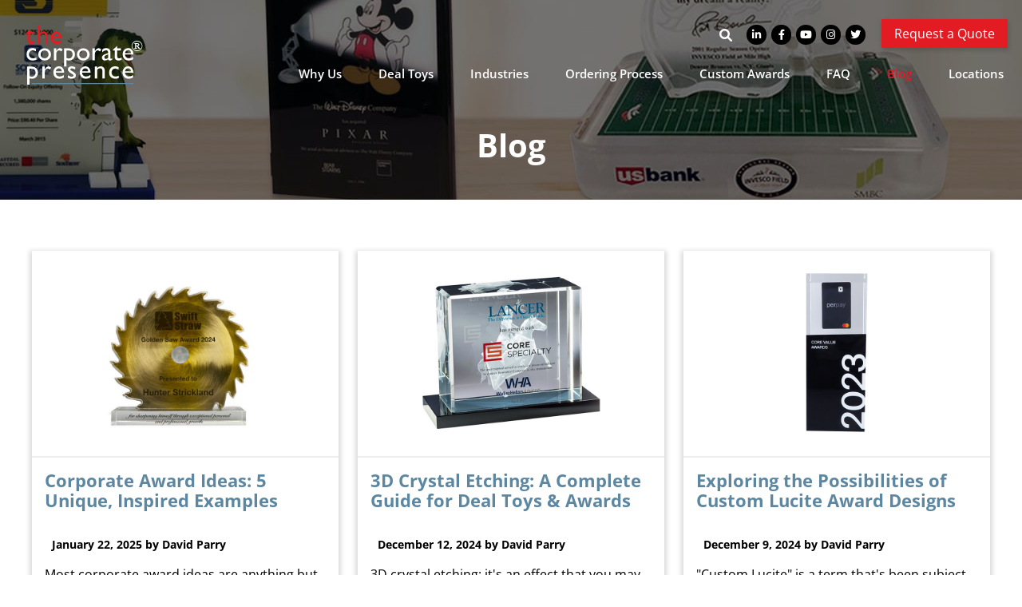

--- FILE ---
content_type: text/html; charset=UTF-8
request_url: https://cpresence.com/blog/page/3/
body_size: 32146
content:
<!DOCTYPE html>
<html lang="en-US">
<head><meta http-equiv="Content-Type" content="text/html; charset=UTF-8" /><script>if(navigator.userAgent.match(/MSIE|Internet Explorer/i)||navigator.userAgent.match(/Trident\/7\..*?rv:11/i)){var href=document.location.href;if(!href.match(/[?&]nowprocket/)){if(href.indexOf("?")==-1){if(href.indexOf("#")==-1){document.location.href=href+"?nowprocket=1"}else{document.location.href=href.replace("#","?nowprocket=1#")}}else{if(href.indexOf("#")==-1){document.location.href=href+"&nowprocket=1"}else{document.location.href=href.replace("#","&nowprocket=1#")}}}}</script><script>(()=>{class RocketLazyLoadScripts{constructor(){this.v="2.0.4",this.userEvents=["keydown","keyup","mousedown","mouseup","mousemove","mouseover","mouseout","touchmove","touchstart","touchend","touchcancel","wheel","click","dblclick","input"],this.attributeEvents=["onblur","onclick","oncontextmenu","ondblclick","onfocus","onmousedown","onmouseenter","onmouseleave","onmousemove","onmouseout","onmouseover","onmouseup","onmousewheel","onscroll","onsubmit"]}async t(){this.i(),this.o(),/iP(ad|hone)/.test(navigator.userAgent)&&this.h(),this.u(),this.l(this),this.m(),this.k(this),this.p(this),this._(),await Promise.all([this.R(),this.L()]),this.lastBreath=Date.now(),this.S(this),this.P(),this.D(),this.O(),this.M(),await this.C(this.delayedScripts.normal),await this.C(this.delayedScripts.defer),await this.C(this.delayedScripts.async),await this.T(),await this.F(),await this.j(),await this.A(),window.dispatchEvent(new Event("rocket-allScriptsLoaded")),this.everythingLoaded=!0,this.lastTouchEnd&&await new Promise(t=>setTimeout(t,500-Date.now()+this.lastTouchEnd)),this.I(),this.H(),this.U(),this.W()}i(){this.CSPIssue=sessionStorage.getItem("rocketCSPIssue"),document.addEventListener("securitypolicyviolation",t=>{this.CSPIssue||"script-src-elem"!==t.violatedDirective||"data"!==t.blockedURI||(this.CSPIssue=!0,sessionStorage.setItem("rocketCSPIssue",!0))},{isRocket:!0})}o(){window.addEventListener("pageshow",t=>{this.persisted=t.persisted,this.realWindowLoadedFired=!0},{isRocket:!0}),window.addEventListener("pagehide",()=>{this.onFirstUserAction=null},{isRocket:!0})}h(){let t;function e(e){t=e}window.addEventListener("touchstart",e,{isRocket:!0}),window.addEventListener("touchend",function i(o){o.changedTouches[0]&&t.changedTouches[0]&&Math.abs(o.changedTouches[0].pageX-t.changedTouches[0].pageX)<10&&Math.abs(o.changedTouches[0].pageY-t.changedTouches[0].pageY)<10&&o.timeStamp-t.timeStamp<200&&(window.removeEventListener("touchstart",e,{isRocket:!0}),window.removeEventListener("touchend",i,{isRocket:!0}),"INPUT"===o.target.tagName&&"text"===o.target.type||(o.target.dispatchEvent(new TouchEvent("touchend",{target:o.target,bubbles:!0})),o.target.dispatchEvent(new MouseEvent("mouseover",{target:o.target,bubbles:!0})),o.target.dispatchEvent(new PointerEvent("click",{target:o.target,bubbles:!0,cancelable:!0,detail:1,clientX:o.changedTouches[0].clientX,clientY:o.changedTouches[0].clientY})),event.preventDefault()))},{isRocket:!0})}q(t){this.userActionTriggered||("mousemove"!==t.type||this.firstMousemoveIgnored?"keyup"===t.type||"mouseover"===t.type||"mouseout"===t.type||(this.userActionTriggered=!0,this.onFirstUserAction&&this.onFirstUserAction()):this.firstMousemoveIgnored=!0),"click"===t.type&&t.preventDefault(),t.stopPropagation(),t.stopImmediatePropagation(),"touchstart"===this.lastEvent&&"touchend"===t.type&&(this.lastTouchEnd=Date.now()),"click"===t.type&&(this.lastTouchEnd=0),this.lastEvent=t.type,t.composedPath&&t.composedPath()[0].getRootNode()instanceof ShadowRoot&&(t.rocketTarget=t.composedPath()[0]),this.savedUserEvents.push(t)}u(){this.savedUserEvents=[],this.userEventHandler=this.q.bind(this),this.userEvents.forEach(t=>window.addEventListener(t,this.userEventHandler,{passive:!1,isRocket:!0})),document.addEventListener("visibilitychange",this.userEventHandler,{isRocket:!0})}U(){this.userEvents.forEach(t=>window.removeEventListener(t,this.userEventHandler,{passive:!1,isRocket:!0})),document.removeEventListener("visibilitychange",this.userEventHandler,{isRocket:!0}),this.savedUserEvents.forEach(t=>{(t.rocketTarget||t.target).dispatchEvent(new window[t.constructor.name](t.type,t))})}m(){const t="return false",e=Array.from(this.attributeEvents,t=>"data-rocket-"+t),i="["+this.attributeEvents.join("],[")+"]",o="[data-rocket-"+this.attributeEvents.join("],[data-rocket-")+"]",s=(e,i,o)=>{o&&o!==t&&(e.setAttribute("data-rocket-"+i,o),e["rocket"+i]=new Function("event",o),e.setAttribute(i,t))};new MutationObserver(t=>{for(const n of t)"attributes"===n.type&&(n.attributeName.startsWith("data-rocket-")||this.everythingLoaded?n.attributeName.startsWith("data-rocket-")&&this.everythingLoaded&&this.N(n.target,n.attributeName.substring(12)):s(n.target,n.attributeName,n.target.getAttribute(n.attributeName))),"childList"===n.type&&n.addedNodes.forEach(t=>{if(t.nodeType===Node.ELEMENT_NODE)if(this.everythingLoaded)for(const i of[t,...t.querySelectorAll(o)])for(const t of i.getAttributeNames())e.includes(t)&&this.N(i,t.substring(12));else for(const e of[t,...t.querySelectorAll(i)])for(const t of e.getAttributeNames())this.attributeEvents.includes(t)&&s(e,t,e.getAttribute(t))})}).observe(document,{subtree:!0,childList:!0,attributeFilter:[...this.attributeEvents,...e]})}I(){this.attributeEvents.forEach(t=>{document.querySelectorAll("[data-rocket-"+t+"]").forEach(e=>{this.N(e,t)})})}N(t,e){const i=t.getAttribute("data-rocket-"+e);i&&(t.setAttribute(e,i),t.removeAttribute("data-rocket-"+e))}k(t){Object.defineProperty(HTMLElement.prototype,"onclick",{get(){return this.rocketonclick||null},set(e){this.rocketonclick=e,this.setAttribute(t.everythingLoaded?"onclick":"data-rocket-onclick","this.rocketonclick(event)")}})}S(t){function e(e,i){let o=e[i];e[i]=null,Object.defineProperty(e,i,{get:()=>o,set(s){t.everythingLoaded?o=s:e["rocket"+i]=o=s}})}e(document,"onreadystatechange"),e(window,"onload"),e(window,"onpageshow");try{Object.defineProperty(document,"readyState",{get:()=>t.rocketReadyState,set(e){t.rocketReadyState=e},configurable:!0}),document.readyState="loading"}catch(t){console.log("WPRocket DJE readyState conflict, bypassing")}}l(t){this.originalAddEventListener=EventTarget.prototype.addEventListener,this.originalRemoveEventListener=EventTarget.prototype.removeEventListener,this.savedEventListeners=[],EventTarget.prototype.addEventListener=function(e,i,o){o&&o.isRocket||!t.B(e,this)&&!t.userEvents.includes(e)||t.B(e,this)&&!t.userActionTriggered||e.startsWith("rocket-")||t.everythingLoaded?t.originalAddEventListener.call(this,e,i,o):(t.savedEventListeners.push({target:this,remove:!1,type:e,func:i,options:o}),"mouseenter"!==e&&"mouseleave"!==e||t.originalAddEventListener.call(this,e,t.savedUserEvents.push,o))},EventTarget.prototype.removeEventListener=function(e,i,o){o&&o.isRocket||!t.B(e,this)&&!t.userEvents.includes(e)||t.B(e,this)&&!t.userActionTriggered||e.startsWith("rocket-")||t.everythingLoaded?t.originalRemoveEventListener.call(this,e,i,o):t.savedEventListeners.push({target:this,remove:!0,type:e,func:i,options:o})}}J(t,e){this.savedEventListeners=this.savedEventListeners.filter(i=>{let o=i.type,s=i.target||window;return e!==o||t!==s||(this.B(o,s)&&(i.type="rocket-"+o),this.$(i),!1)})}H(){EventTarget.prototype.addEventListener=this.originalAddEventListener,EventTarget.prototype.removeEventListener=this.originalRemoveEventListener,this.savedEventListeners.forEach(t=>this.$(t))}$(t){t.remove?this.originalRemoveEventListener.call(t.target,t.type,t.func,t.options):this.originalAddEventListener.call(t.target,t.type,t.func,t.options)}p(t){let e;function i(e){return t.everythingLoaded?e:e.split(" ").map(t=>"load"===t||t.startsWith("load.")?"rocket-jquery-load":t).join(" ")}function o(o){function s(e){const s=o.fn[e];o.fn[e]=o.fn.init.prototype[e]=function(){return this[0]===window&&t.userActionTriggered&&("string"==typeof arguments[0]||arguments[0]instanceof String?arguments[0]=i(arguments[0]):"object"==typeof arguments[0]&&Object.keys(arguments[0]).forEach(t=>{const e=arguments[0][t];delete arguments[0][t],arguments[0][i(t)]=e})),s.apply(this,arguments),this}}if(o&&o.fn&&!t.allJQueries.includes(o)){const e={DOMContentLoaded:[],"rocket-DOMContentLoaded":[]};for(const t in e)document.addEventListener(t,()=>{e[t].forEach(t=>t())},{isRocket:!0});o.fn.ready=o.fn.init.prototype.ready=function(i){function s(){parseInt(o.fn.jquery)>2?setTimeout(()=>i.bind(document)(o)):i.bind(document)(o)}return"function"==typeof i&&(t.realDomReadyFired?!t.userActionTriggered||t.fauxDomReadyFired?s():e["rocket-DOMContentLoaded"].push(s):e.DOMContentLoaded.push(s)),o([])},s("on"),s("one"),s("off"),t.allJQueries.push(o)}e=o}t.allJQueries=[],o(window.jQuery),Object.defineProperty(window,"jQuery",{get:()=>e,set(t){o(t)}})}P(){const t=new Map;document.write=document.writeln=function(e){const i=document.currentScript,o=document.createRange(),s=i.parentElement;let n=t.get(i);void 0===n&&(n=i.nextSibling,t.set(i,n));const c=document.createDocumentFragment();o.setStart(c,0),c.appendChild(o.createContextualFragment(e)),s.insertBefore(c,n)}}async R(){return new Promise(t=>{this.userActionTriggered?t():this.onFirstUserAction=t})}async L(){return new Promise(t=>{document.addEventListener("DOMContentLoaded",()=>{this.realDomReadyFired=!0,t()},{isRocket:!0})})}async j(){return this.realWindowLoadedFired?Promise.resolve():new Promise(t=>{window.addEventListener("load",t,{isRocket:!0})})}M(){this.pendingScripts=[];this.scriptsMutationObserver=new MutationObserver(t=>{for(const e of t)e.addedNodes.forEach(t=>{"SCRIPT"!==t.tagName||t.noModule||t.isWPRocket||this.pendingScripts.push({script:t,promise:new Promise(e=>{const i=()=>{const i=this.pendingScripts.findIndex(e=>e.script===t);i>=0&&this.pendingScripts.splice(i,1),e()};t.addEventListener("load",i,{isRocket:!0}),t.addEventListener("error",i,{isRocket:!0}),setTimeout(i,1e3)})})})}),this.scriptsMutationObserver.observe(document,{childList:!0,subtree:!0})}async F(){await this.X(),this.pendingScripts.length?(await this.pendingScripts[0].promise,await this.F()):this.scriptsMutationObserver.disconnect()}D(){this.delayedScripts={normal:[],async:[],defer:[]},document.querySelectorAll("script[type$=rocketlazyloadscript]").forEach(t=>{t.hasAttribute("data-rocket-src")?t.hasAttribute("async")&&!1!==t.async?this.delayedScripts.async.push(t):t.hasAttribute("defer")&&!1!==t.defer||"module"===t.getAttribute("data-rocket-type")?this.delayedScripts.defer.push(t):this.delayedScripts.normal.push(t):this.delayedScripts.normal.push(t)})}async _(){await this.L();let t=[];document.querySelectorAll("script[type$=rocketlazyloadscript][data-rocket-src]").forEach(e=>{let i=e.getAttribute("data-rocket-src");if(i&&!i.startsWith("data:")){i.startsWith("//")&&(i=location.protocol+i);try{const o=new URL(i).origin;o!==location.origin&&t.push({src:o,crossOrigin:e.crossOrigin||"module"===e.getAttribute("data-rocket-type")})}catch(t){}}}),t=[...new Map(t.map(t=>[JSON.stringify(t),t])).values()],this.Y(t,"preconnect")}async G(t){if(await this.K(),!0!==t.noModule||!("noModule"in HTMLScriptElement.prototype))return new Promise(e=>{let i;function o(){(i||t).setAttribute("data-rocket-status","executed"),e()}try{if(navigator.userAgent.includes("Firefox/")||""===navigator.vendor||this.CSPIssue)i=document.createElement("script"),[...t.attributes].forEach(t=>{let e=t.nodeName;"type"!==e&&("data-rocket-type"===e&&(e="type"),"data-rocket-src"===e&&(e="src"),i.setAttribute(e,t.nodeValue))}),t.text&&(i.text=t.text),t.nonce&&(i.nonce=t.nonce),i.hasAttribute("src")?(i.addEventListener("load",o,{isRocket:!0}),i.addEventListener("error",()=>{i.setAttribute("data-rocket-status","failed-network"),e()},{isRocket:!0}),setTimeout(()=>{i.isConnected||e()},1)):(i.text=t.text,o()),i.isWPRocket=!0,t.parentNode.replaceChild(i,t);else{const i=t.getAttribute("data-rocket-type"),s=t.getAttribute("data-rocket-src");i?(t.type=i,t.removeAttribute("data-rocket-type")):t.removeAttribute("type"),t.addEventListener("load",o,{isRocket:!0}),t.addEventListener("error",i=>{this.CSPIssue&&i.target.src.startsWith("data:")?(console.log("WPRocket: CSP fallback activated"),t.removeAttribute("src"),this.G(t).then(e)):(t.setAttribute("data-rocket-status","failed-network"),e())},{isRocket:!0}),s?(t.fetchPriority="high",t.removeAttribute("data-rocket-src"),t.src=s):t.src="data:text/javascript;base64,"+window.btoa(unescape(encodeURIComponent(t.text)))}}catch(i){t.setAttribute("data-rocket-status","failed-transform"),e()}});t.setAttribute("data-rocket-status","skipped")}async C(t){const e=t.shift();return e?(e.isConnected&&await this.G(e),this.C(t)):Promise.resolve()}O(){this.Y([...this.delayedScripts.normal,...this.delayedScripts.defer,...this.delayedScripts.async],"preload")}Y(t,e){this.trash=this.trash||[];let i=!0;var o=document.createDocumentFragment();t.forEach(t=>{const s=t.getAttribute&&t.getAttribute("data-rocket-src")||t.src;if(s&&!s.startsWith("data:")){const n=document.createElement("link");n.href=s,n.rel=e,"preconnect"!==e&&(n.as="script",n.fetchPriority=i?"high":"low"),t.getAttribute&&"module"===t.getAttribute("data-rocket-type")&&(n.crossOrigin=!0),t.crossOrigin&&(n.crossOrigin=t.crossOrigin),t.integrity&&(n.integrity=t.integrity),t.nonce&&(n.nonce=t.nonce),o.appendChild(n),this.trash.push(n),i=!1}}),document.head.appendChild(o)}W(){this.trash.forEach(t=>t.remove())}async T(){try{document.readyState="interactive"}catch(t){}this.fauxDomReadyFired=!0;try{await this.K(),this.J(document,"readystatechange"),document.dispatchEvent(new Event("rocket-readystatechange")),await this.K(),document.rocketonreadystatechange&&document.rocketonreadystatechange(),await this.K(),this.J(document,"DOMContentLoaded"),document.dispatchEvent(new Event("rocket-DOMContentLoaded")),await this.K(),this.J(window,"DOMContentLoaded"),window.dispatchEvent(new Event("rocket-DOMContentLoaded"))}catch(t){console.error(t)}}async A(){try{document.readyState="complete"}catch(t){}try{await this.K(),this.J(document,"readystatechange"),document.dispatchEvent(new Event("rocket-readystatechange")),await this.K(),document.rocketonreadystatechange&&document.rocketonreadystatechange(),await this.K(),this.J(window,"load"),window.dispatchEvent(new Event("rocket-load")),await this.K(),window.rocketonload&&window.rocketonload(),await this.K(),this.allJQueries.forEach(t=>t(window).trigger("rocket-jquery-load")),await this.K(),this.J(window,"pageshow");const t=new Event("rocket-pageshow");t.persisted=this.persisted,window.dispatchEvent(t),await this.K(),window.rocketonpageshow&&window.rocketonpageshow({persisted:this.persisted})}catch(t){console.error(t)}}async K(){Date.now()-this.lastBreath>45&&(await this.X(),this.lastBreath=Date.now())}async X(){return document.hidden?new Promise(t=>setTimeout(t)):new Promise(t=>requestAnimationFrame(t))}B(t,e){return e===document&&"readystatechange"===t||(e===document&&"DOMContentLoaded"===t||(e===window&&"DOMContentLoaded"===t||(e===window&&"load"===t||e===window&&"pageshow"===t)))}static run(){(new RocketLazyLoadScripts).t()}}RocketLazyLoadScripts.run()})();</script>

<meta name="viewport" content="width=device-width, initial-scale=1, maximum-scale=1, user-scalable=no" /> 

<link rel="preconnect" href="https://fonts.gstatic.com">
<link rel="apple-touch-icon-precomposed" sizes="57x57" href="https://cpresence.com/apple-touch-icon-57x57.png" />
<link rel="apple-touch-icon-precomposed" sizes="114x114" href="https://cpresence.com/apple-touch-icon-114x114.png" />
<link rel="apple-touch-icon-precomposed" sizes="72x72" href="https://cpresence.com/apple-touch-icon-72x72.png" />
<link rel="apple-touch-icon-precomposed" sizes="144x144" href="https://cpresence.com/apple-touch-icon-144x144.png" />
<link rel="apple-touch-icon-precomposed" sizes="120x120" href="https://cpresence.com/apple-touch-icon-120x120.png" />
<link rel="apple-touch-icon-precomposed" sizes="152x152" href="https://cpresence.com/apple-touch-icon-152x152.png" />
<link rel="icon" type="image/png" href="https://cpresence.com/favicon-32x32.png" sizes="32x32" />
<link rel="icon" type="image/png" href="https://cpresence.com/favicon-16x16.png" sizes="16x16" />
<meta name="application-name" content="DTD"/>
<meta name="msapplication-TileColor" content="#FFFFFF" />
<meta name="msapplication-TileImage" content="https://cpresence.com/mstile-144x144.png" />

<!-- Start of HubSpot Embed Code -->
<script type="rocketlazyloadscript" data-minify="1" data-rocket-type="text/javascript" id="hs-script-loader" async defer data-rocket-src="https://cpresence.com/wp-content/cache/min/1/20426191.js?ver=1760462463"></script>
<!-- End of HubSpot Embed Code -->

<!--Begin Clicky Analytics -->
<script type="rocketlazyloadscript" data-minify="1" async defer data-rocket-src="https://cpresence.com/wp-content/cache/min/1/100681050.js?ver=1760462463"></script>
<!--End Clicky Analytics -->
	
<script type="rocketlazyloadscript" data-rocket-type="text/javascript"> (function(c,l,a,r,i,t,y){ c[a]=c[a]||function(){(c[a].q=c[a].q||[]).push(arguments)}; t=l.createElement(r);t.async=1;t.src="https://www.clarity.ms/tag/"+i; y=l.getElementsByTagName(r)[0];y.parentNode.insertBefore(t,y); })(window, document, "clarity", "script", "iblcaydd2g"); </script>

<!-- SmartLook Tracking Code for https://cpresence.com/ -->
<script type="rocketlazyloadscript" data-rocket-type="text/javascript" async defer>window.smartlook||(function(d){var o=smartlook=function(){o.api.push(arguments)},h=d.getElementsByTagName('head')[0];var c=d.createElement('script');o.api=new Array();c.async=true;c.type='text/javascript';c.charset='utf-8';c.src='//rec.smartlook.com/recorder.js';h.appendChild(c);})(document);smartlook('init','346dcc0fa910ff25b866541c354ddce703d2b079');</script>
<!-- SmartLook Tracking Code for https://cpresence.com/ -->

<!-- Linked In Ads -->
<script type="rocketlazyloadscript" data-rocket-type="text/javascript" async defer>
_linkedin_partner_id = "3947442";
window._linkedin_data_partner_ids = window._linkedin_data_partner_ids || [];
window._linkedin_data_partner_ids.push(_linkedin_partner_id);
</script>
<script type="rocketlazyloadscript" data-rocket-type="text/javascript" async defer>
(function(l) {
if (!l){window.lintrk = function(a,b){window.lintrk.q.push([a,b])};
window.lintrk.q=[]}
var s = document.getElementsByTagName("script")[0];
var b = document.createElement("script");
b.type = "text/javascript";b.async = true;
b.src = "https://snap.licdn.com/li.lms-analytics/insight.min.js";
s.parentNode.insertBefore(b, s);})(window.lintrk);
</script>
<!-- End Linked In Ads -->

<!-- Bing -->
<script data-service="microsoftads" data-category="marketing" type="text/plain" async defer>(function(w,d,t,r,u){var f,n,i;w[u]=w[u]||[],f=function(){var o={ti:"355015109", enableAutoSpaTracking: true};o.q=w[u],w[u]=new UET(o),w[u].push("pageLoad")},n=d.createElement(t),n.src=r,n.async=1,n.onload=n.onreadystatechange=function(){var s=this.readyState;s&&s!=="loaded"&&s!=="complete"||(f(),n.onload=n.onreadystatechange=null)},i=d.getElementsByTagName(t)[0],i.parentNode.insertBefore(n,i)})(window,document,"script","//bat.bing.com/bat.js","uetq");</script>
<!-- Bing -->

<meta name='robots' content='index, follow, max-image-preview:large, max-snippet:-1, max-video-preview:-1' />
	<style></style>
	
	<!-- This site is optimized with the Yoast SEO Premium plugin v26.1 (Yoast SEO v26.1.1) - https://yoast.com/wordpress/plugins/seo/ -->
	<title>Blog | The Corporate Presence</title>
<link crossorigin data-rocket-preconnect href="https://www.googletagmanager.com" rel="preconnect">
<link crossorigin data-rocket-preconnect href="https://www.google-analytics.com" rel="preconnect">
<link crossorigin data-rocket-preconnect href="https://js.hs-analytics.net" rel="preconnect">
<link crossorigin data-rocket-preconnect href="https://js.hs-banner.com" rel="preconnect">
<link crossorigin data-rocket-preconnect href="https://js.hsadspixel.net" rel="preconnect">
<link crossorigin data-rocket-preconnect href="https://js.hscollectedforms.net" rel="preconnect">
<link crossorigin data-rocket-preconnect href="https://snap.licdn.com" rel="preconnect">
<link crossorigin data-rocket-preconnect href="https://www.clarity.ms" rel="preconnect">
<link crossorigin data-rocket-preconnect href="https://fonts.googleapis.com" rel="preconnect">
<link crossorigin data-rocket-preconnect href="https://fonts.gstatic.com" rel="preconnect">
<link crossorigin data-rocket-preconnect href="https://rec.smartlook.com" rel="preconnect">
<link crossorigin data-rocket-preconnect href="https://googleads.g.doubleclick.net" rel="preconnect">
<link data-rocket-preload as="style" href="https://fonts.googleapis.com/css2?family=Open+Sans:wght@400;600;700&#038;family=PT+Sans:wght@400;700&#038;display=swap" rel="preload">
<link href="https://fonts.googleapis.com/css2?family=Open+Sans:wght@400;600;700&#038;family=PT+Sans:wght@400;700&#038;display=swap" media="print" onload="this.media=&#039;all&#039;" rel="stylesheet">
<noscript><link rel="stylesheet" href="https://fonts.googleapis.com/css2?family=Open+Sans:wght@400;600;700&#038;family=PT+Sans:wght@400;700&#038;display=swap"></noscript>
<link crossorigin data-rocket-preload as="font" href="https://fonts.gstatic.com/s/opensans/v40/memvYaGs126MiZpBA-UvWbX2vVnXBbObj2OVTS-muw.woff2" rel="preload">
<link crossorigin data-rocket-preload as="font" href="https://fonts.gstatic.com/s/ptsans/v17/jizfRExUiTo99u79B_mh0O6tLQ.woff2" rel="preload">
<link crossorigin data-rocket-preload as="font" href="https://cpresence.com/wp-content/themes/corporatepresence/fonts/fa-brands-400.woff2" rel="preload">
<link crossorigin data-rocket-preload as="font" href="https://cpresence.com/wp-content/themes/corporatepresence/fonts/fa-solid-900.woff2" rel="preload">
<style id="wpr-usedcss">.cmplz-blocked-content-notice{display:none}.cmplz-blocked-content-container,.cmplz-wp-video{animation-name:cmplz-fadein;animation-duration:.6s;background:#fff;border:0;border-radius:3px;box-shadow:0 0 1px 0 rgba(0,0,0,.5),0 1px 10px 0 rgba(0,0,0,.15);display:flex;justify-content:center;align-items:center;background-repeat:no-repeat!important;background-size:cover!important;height:inherit;position:relative}.cmplz-blocked-content-container iframe,.cmplz-wp-video iframe{visibility:hidden;max-height:100%;border:0!important}.cmplz-blocked-content-container .cmplz-blocked-content-notice,.cmplz-wp-video .cmplz-blocked-content-notice{white-space:normal;text-transform:initial;position:absolute!important;width:100%;top:50%;left:50%;transform:translate(-50%,-50%);max-width:300px;font-size:14px;padding:10px;background-color:rgba(0,0,0,.5);color:#fff;text-align:center;z-index:98;line-height:23px}.cmplz-blocked-content-container .cmplz-blocked-content-notice .cmplz-links,.cmplz-wp-video .cmplz-blocked-content-notice .cmplz-links{display:block;margin-bottom:10px}.cmplz-blocked-content-container .cmplz-blocked-content-notice .cmplz-links a,.cmplz-wp-video .cmplz-blocked-content-notice .cmplz-links a{color:#fff}.cmplz-blocked-content-container div div{display:none}.cmplz-wp-video .cmplz-placeholder-element{width:100%;height:inherit}@keyframes cmplz-fadein{from{opacity:0}to{opacity:1}}@font-face{font-family:'Open Sans';font-style:normal;font-weight:400;font-stretch:100%;font-display:swap;src:url(https://fonts.gstatic.com/s/opensans/v40/memvYaGs126MiZpBA-UvWbX2vVnXBbObj2OVTS-muw.woff2) format('woff2');unicode-range:U+0000-00FF,U+0131,U+0152-0153,U+02BB-02BC,U+02C6,U+02DA,U+02DC,U+0304,U+0308,U+0329,U+2000-206F,U+20AC,U+2122,U+2191,U+2193,U+2212,U+2215,U+FEFF,U+FFFD}@font-face{font-family:'Open Sans';font-style:normal;font-weight:600;font-stretch:100%;font-display:swap;src:url(https://fonts.gstatic.com/s/opensans/v40/memvYaGs126MiZpBA-UvWbX2vVnXBbObj2OVTS-muw.woff2) format('woff2');unicode-range:U+0000-00FF,U+0131,U+0152-0153,U+02BB-02BC,U+02C6,U+02DA,U+02DC,U+0304,U+0308,U+0329,U+2000-206F,U+20AC,U+2122,U+2191,U+2193,U+2212,U+2215,U+FEFF,U+FFFD}@font-face{font-family:'Open Sans';font-style:normal;font-weight:700;font-stretch:100%;font-display:swap;src:url(https://fonts.gstatic.com/s/opensans/v40/memvYaGs126MiZpBA-UvWbX2vVnXBbObj2OVTS-muw.woff2) format('woff2');unicode-range:U+0000-00FF,U+0131,U+0152-0153,U+02BB-02BC,U+02C6,U+02DA,U+02DC,U+0304,U+0308,U+0329,U+2000-206F,U+20AC,U+2122,U+2191,U+2193,U+2212,U+2215,U+FEFF,U+FFFD}@font-face{font-family:'PT Sans';font-style:normal;font-weight:700;font-display:swap;src:url(https://fonts.gstatic.com/s/ptsans/v17/jizfRExUiTo99u79B_mh0O6tLQ.woff2) format('woff2');unicode-range:U+0000-00FF,U+0131,U+0152-0153,U+02BB-02BC,U+02C6,U+02DA,U+02DC,U+0304,U+0308,U+0329,U+2000-206F,U+20AC,U+2122,U+2191,U+2193,U+2212,U+2215,U+FEFF,U+FFFD}.fab,.fas{-moz-osx-font-smoothing:grayscale;-webkit-font-smoothing:antialiased;display:var(--fa-display,inline-block);font-style:normal;font-variant:normal;line-height:1;text-rendering:auto}.fa-chevron-left:before{content:"\f053"}.fa-chevron-right:before{content:"\f054"}.fa-search:before{content:"\f002"}@font-face{font-family:"Font Awesome 6 Brands";font-style:normal;font-weight:400;font-display:swap;src:url(https://cpresence.com/wp-content/themes/corporatepresence/fonts/fa-brands-400.woff2) format("woff2"),url(https://cpresence.com/wp-content/themes/corporatepresence/fonts/fa-brands-400.ttf) format("truetype")}.fab{font-family:"Font Awesome 6 Brands";font-weight:400}.fa-twitter:before{content:"\f099"}.fa-instagram:before{content:"\f16d"}.fa-facebook-f:before{content:"\f39e"}.fa-youtube:before{content:"\f167"}.fa-linkedin-in:before{content:"\f0e1"}:root{--fa-font-regular:normal 400 1em/1 "Font Awesome 6 Free"}:root{--fa-font-solid:normal 900 1em/1 "Font Awesome 6 Free"}@font-face{font-family:"Font Awesome 6 Free";font-style:normal;font-weight:900;font-display:swap;src:url(https://cpresence.com/wp-content/themes/corporatepresence/fonts/fa-solid-900.woff2) format("woff2"),url(https://cpresence.com/wp-content/themes/corporatepresence/fonts/fa-solid-900.ttf) format("truetype")}.fas{font-family:"Font Awesome 6 Free";font-weight:900}@font-face{font-family:"Font Awesome 5 Brands";font-display:swap;font-weight:400;src:url(https://cpresence.com/wp-content/themes/corporatepresence/fonts/fa-brands-400.woff2) format("woff2"),url(https://cpresence.com/wp-content/themes/corporatepresence/fonts/fa-brands-400.ttf) format("truetype")}@font-face{font-family:"Font Awesome 5 Free";font-display:swap;font-weight:900;src:url(https://cpresence.com/wp-content/themes/corporatepresence/fonts/fa-solid-900.woff2) format("woff2"),url(https://cpresence.com/wp-content/themes/corporatepresence/fonts/fa-solid-900.ttf) format("truetype")}@font-face{font-family:FontAwesome;font-display:swap;src:url(https://cpresence.com/wp-content/themes/corporatepresence/fonts/fa-solid-900.woff2) format("woff2"),url(https://cpresence.com/wp-content/themes/corporatepresence/fonts/fa-solid-900.ttf) format("truetype")}@font-face{font-family:FontAwesome;font-display:swap;src:url(https://cpresence.com/wp-content/themes/corporatepresence/fonts/fa-brands-400.woff2) format("woff2"),url(https://cpresence.com/wp-content/themes/corporatepresence/fonts/fa-brands-400.ttf) format("truetype")}html{line-height:1.15;-webkit-text-size-adjust:100%}body{margin:0}h1{font-size:2em;margin:.67em 0}a{background-color:transparent}img{border-style:none}button,input,optgroup,select,textarea{font-family:inherit;font-size:100%;line-height:1.15;margin:0}button,input{overflow:visible}button,select{text-transform:none}[type=button],[type=submit],button{-webkit-appearance:button}[type=button]::-moz-focus-inner,[type=submit]::-moz-focus-inner,button::-moz-focus-inner{border-style:none;padding:0}[type=button]:-moz-focusring,[type=submit]:-moz-focusring,button:-moz-focusring{outline:ButtonText dotted 1px}fieldset{padding:.35em .75em .625em}legend{box-sizing:border-box;color:inherit;display:table;max-width:100%;padding:0;white-space:normal}progress{vertical-align:baseline}textarea{overflow:auto}[type=checkbox],[type=radio]{box-sizing:border-box;padding:0}[type=number]::-webkit-inner-spin-button,[type=number]::-webkit-outer-spin-button{height:auto}[type=search]{-webkit-appearance:textfield;outline-offset:-2px}[type=search]::-webkit-search-decoration{-webkit-appearance:none}::-webkit-file-upload-button{-webkit-appearance:button;font:inherit}details{display:block}summary{display:list-item}template{display:none}[hidden]{display:none}*{box-sizing:border-box;outline:0}p{line-height:1.5rem;margin:0 0 14px;padding:0;color:inherit}h1,h2{margin:0;padding:0;font-weight:400}input,input:focus,select,select:focus,textarea,textarea:focus{outline:0}::selection{background:#e31b23;color:#fff}::-moz-selection{background:#e31b23;color:#fff}body{font-family:'Open Sans',sans-serif;font-size:16px;line-height:18px;color:#000}a,a:active{transition:color .2s,background-color .2s;text-decoration:none;color:#e31b23}a:hover{transition:color .2s,background-color .2s;color:#5d87a1}h1,h2{font-weight:700;margin:0 0 18px;line-height:1.15em;color:#000}h1{font-size:56px;color:#fff;margin:0 0 8px}.paged h1,.single h1{font-size:40px}h2{font-size:35px;color:#333}.txt h2{margin:24px 0 16px}.txt h2:first-of-type{margin-top:0}.social a{display:inline-block;background:#000;border-radius:100%;width:25px;height:25px;text-align:center;line-height:25px;position:relative;top:-1px}.social a i{display:block;color:#fff;font-size:13px;margin-left:0;line-height:1em;position:relative;top:6px}.social a{margin:0 0 0 6px}.social a:hover{background:#e31b23}#footer .social a{background:#fff;margin:0 8px 0 0}#footer .social i{color:#e31b23}#footer .social a:hover{background:#e31b23}#footer .social a:hover i{color:#fff}#footer .disclaimer{font-size:12px;color:#fff;text-align:center;width:100%;max-width:680px;margin:1rem auto 0}.search-toggle{margin-right:8px}.search-toggle button,.search-toggle label{display:inline-block;vertical-align:middle}.search-toggle label{padding:0}.search-toggle input{margin:0;padding:5px 0;font-size:13px;line-height:1em;border:0;transition:all .2s;opacity:0;width:0;pointer-events:none}.search-toggle button{cursor:pointer;margin:0;padding:0;border:0;box-shadow:none;background:0 0;transition:color .2s}.search-toggle i{color:#fff;position:relative;top:2px}.search-toggle.open label{padding:0 5px 0 0}.search-toggle.open input{width:200px;opacity:1;padding:5px;pointer-events:initial;transition:all .2s}.search-toggle button:hover i{color:#e31b23;transition:color .2s}.search-toggle input:focus{box-shadow:0 0 5px 3px rgba(0,0,0,.15)}#logo{position:absolute;left:32px;top:32px;z-index:6000}#hero{height:500px}#hero .caption{position:absolute;bottom:15%;text-align:center}#hero .text.meta{font-family:'Open Sans',sans-serf;font-size:14px;font-weight:600;color:#fff;line-height:1.2em;margin:0 0 8px}#hero .text.meta i{color:#fff;margin-right:3px}#hero .btns{padding-top:32px}.single #hero{height:350px;background:#000}.paged #hero{height:250px;background:#000}.paged #hero .btn,.paged #hero .btns{display:none}.eyebrow{padding-top:1.5em;padding-right:18px}.eyebrow>*{display:inline-block;vertical-align:middle}.eyebrow .social{margin-right:16px}#nav{display:block;position:relative;z-index:5000}#nav ul{list-style:none;margin:0;padding:0;font-size:0}#nav ul li{font-size:16px;position:relative;display:inline-block;vertical-align:middle;margin:0 8px}#nav ul li a{display:block;color:#fff;font-size:15px;padding:1.5em 1em;font-weight:600}#nav ul li:hover ul{opacity:1;transform:scaleY(1);transition:opacity .2s,transform .2s}#nav ul ul{position:absolute;z-index:9999;display:block;padding:0;margin:0;background:#e31b23;text-align:left;width:250px;opacity:0;transform-origin:top center;transform:scaleY(0);transition:opacity .2s,transform .2s;left:18px}#nav ul ul li{display:block;float:none;margin:0;padding:0;overflow:hidden}#nav ul ul li a{position:relative;z-index:5;line-height:1.1em;height:auto;margin:0;padding:9px;font-size:14px;color:#fff;text-transform:initial;transition:color .25s;transition-delay:0.25s;font-weight:400}#nav ul ul li:before{content:"";display:block;width:400px;height:300px;border-radius:100%;background:#fff;position:absolute;top:-132px;left:-400px;z-index:1;transition:left .5s cubic-bezier(.45, 0, .55, 1)}#nav #menu-item-51130 ul{right:18px;left:auto}#nav #menu-item-51093 .sub-menu{display:none!important}#nav ul li.current-menu-item>a,#nav ul li:hover>a{color:#e31b23}#nav>div>ul>.current-menu-item:after,#nav>div>ul>li:hover:before{left:-10px;transition:left .5s cubic-bezier(.45, 0, .55, 1)}#nav ul ul li.current-menu-item>a,#nav ul ul li:hover>a{color:#e31b23;transition:color .25s;transition-delay:0.10s}#nav ul ul li.current-menu-item:before,#nav ul ul li:hover:before{left:-10px;transition:left .5s cubic-bezier(.45, 0, .55, 1)}#footer{background:#3c3c3c;padding:4em 0 2em}.locations{border-top:1px solid #fff;background:#3c3c3c;padding:1.5em 0}#footer ul,.locations ul{list-style:none;margin:0;padding:0}#footer ul li,.locations ul{display:block;margin:0 0 32px}#footer ul li a,.locations ul{display:block;color:#fff;line-height:1.1em}.locations ul{font-size:0;margin:0;text-align:center;display:flex;align-items:center;flex-wrap:wrap;justify-content:space-between}.locations ul li{display:block}.locations ul li a{font-size:16px;display:block;line-height:1.1em;color:#fff}#footer ul li.current-menu-item>a,#footer ul li:hover a,.locations ul li.current-menu-item>a,.locations ul li:hover>a{color:#e31b23}.post.excerpt{margin-bottom:1.5em;border-radius:0 0 5px 5px;overflow:hidden}.post.excerpt.shadowed{margin:0 0 3.5%;border-radius:0}.post.excerpt .zoom{border-bottom:2px solid #eee;transition:all .2s}.post.excerpt div.txt{padding:1em 1em 5em}.post.excerpt .btn{position:absolute;bottom:1em;right:1em}.post.excerpt h2{font-size:22px;margin:0 0 8px;min-height:3.45em}.post.excerpt .meta{font-size:14px;font-weight:700;margin:0 0 16px;color:#000}.meta i{margin-right:5px}.title .meta{margin-top:1em}.post.excerpt:hover{box-shadow:0 3px 6px 3px rgba(0,0,0,.2)}.post.excerpt:hover .zoom{border-color:#e31b23;transition:all .2s}.glossary .box{background:#fff;overflow:hidden;border:1px solid #050505;border-radius:10px;padding:3em 5em;box-shadow:0 3px 5px 0 rgba(0,0,0,.15)}.glossary .terms a{display:block;color:#5d87a1;font-size:22px;font-weight:700;line-height:1.5em}.glossary .terms a.active,.glossary .terms a:hover{color:#e31b23}.accordion .item{margin:0 0 1.5em;padding:0 0 1.5em;border-bottom:1px solid #000}.accordion .item:last-child{margin:0;padding:0;border:0}.accordion .desc{display:none;padding:1.5em 0 2em}.accordion i.fas{color:#e31b23;transform-origin:center;position:absolute;right:5px;top:.3em;font-size:20px}.accordion .item.active i{transform:rotate(45deg)}.wp-pagenavi{margin:0 0 2em;text-align:right;font-family:'PT Sans',sans-serif;font-size:15px;font-weight:700;color:#5d87a1;position:relative;display:block}.wp-pagenavi .pages{margin-right:5px}.wp-pagenavi .current,.wp-pagenavi a.page{display:none}.wp-pagenavi .current,.wp-pagenavi a.first,.wp-pagenavi a.last{display:none}.wp-pagenavi a,.wp-pagenavi span{display:inline-block;font-weight:700;color:#5d87a1;margin:0 0 0 2px;padding:0 0 0 5px;position:relative}.wp-pagenavi .current,.wp-pagenavi a:hover{color:#e31b23;transition:all .2s}.wp-pagenavi i{position:relative;left:0;right:0;transition:all .2s}.wp-pagenavi a:hover i{transition:all .2s}.wp-pagenavi a.previouspostslink:hover i{left:-1px;right:auto}.wp-pagenavi a.nextpostslink:hover i{right:-1px;left:auto}.work{position:relative;margin-bottom:3.5%;display:block;overflow:hidden}.single .flex .work{margin:0 0 2.5em}.work>a{overflow:hidden;position:absolute;top:0;left:0;right:0;bottom:0;z-index:1000}.portfolio .has-slider .work{margin:0}.portfolio .has-slider{margin-left:-1em;margin-right:-1em;opacity:0;padding-bottom:35.25%}.portfolio .has-slider .inner{padding:1em}.portfolio .has-slider.slick-initialized{opacity:1;padding:0 0 2em}.work h2{font-size:24px;color:#e31b23;font-weight:700;margin:0 0 8px}.work:hover{box-shadow:0 3px 6px 3px rgba(0,0,0,.25);transition:all .5s cubic-bezier(.65, 0, .35, 1)}.wp-pagenavi.loading a,.wp-pagenavi.loading span{opacity:0}.wp-pagenavi.loading:before{content:"";z-index:500;width:100%;height:100%;position:absolute;top:-1px;width:20px;height:20px;bottom:0;right:0;background:url('https://cpresence.com/wp-content/themes/corporatepresence/images/loader.svg') center no-repeat}.has-side-menu .testimonials>div{width:100%}.statistics .item{width:350px;margin-bottom:5em}.statistics .item:last-child{margin-bottom:0}.statistics .inner{position:relative;z-index:5;padding-top:8%;left:6%}.statistics .number{font-size:130px;color:#fff;text-shadow:2px 2px 2px rgba(0,0,0,.25);font-weight:700;line-height:1em;width:50%}.statistics .text{font-weight:700;font-size:30px;line-height:1em;width:50%}.gform_wrapper .gform_body{margin:0;padding:0;list-style:none}.gform_wrapper .gform_body fieldset{border:0}.gform_wrapper .gform_body .gfield{margin:0 0 24px;background:0 0;padding:0;position:relative}.gform_wrapper .gform_body .gfield>label{display:block;font-weight:700;margin:0 0 8px}.gform_wrapper .gform_body .gfield .screen-reader-text{display:block;font-size:14px;margin:8px 0}.gform_wrapper .gform_footer{text-align:left;margin-top:1em;position:relative;display:inline-block}.gform_wrapper .gform_body .gfield input[type=email],.gform_wrapper .gform_body .gfield input[type=tel],.gform_wrapper .gform_body .gfield input[type=text],.gform_wrapper .gform_body .gfield select,.gform_wrapper .gform_body .gfield textarea{margin:0;padding:12px;border:0;width:100%;display:block;color:#000;border:1px solid transparent;transition:border .2s;border-radius:5px}.gform_wrapper .gform_body .gfield select{padding:9px 10px;background:url('https://cpresence.com/wp-content/themes/corporatepresence/images/select.png') center right no-repeat}.gform_wrapper select{border-radius:0;-webkit-appearance:none;background:url('https://cpresence.com/wp-content/themes/corporatepresence/images/select.png') center right no-repeat;background-size:auto 25%}.gform_wrapper .gform_body .gfield input[type=email]:focus,.gform_wrapper .gform_body .gfield input[type=tel]:focus,.gform_wrapper .gform_body .gfield input[type=text]:focus,.gform_wrapper .gform_body .gfield select:focus,.gform_wrapper .gform_body .gfield textarea:focus{border-color:#5d87a1;transition:border .2s}.gform_wrapper .gform_body .gfield.focused input[type=email],.gform_wrapper .gform_body .gfield.focused input[type=tel],.gform_wrapper .gform_body .gfield.focused input[type=text],.gform_wrapper .gform_body .gfield.focused select,.gform_wrapper .gform_body .gfield.focused textarea{padding:12px}#gform_wrapper_11{position:relative;background:#e31b23;padding:1em;border-radius:5px;color:#fff}.ginput_preview{background:#fff;padding:8px;color:#000;font-size:12px;line-height:1em}.ginput_preview button{display:inline-block;vertical-align:middle}.ginput_preview button{cursor:pointer}.ginput_preview a{color:#e31b23}.button,a.button{overflow:hidden;position:relative;display:inline-block;margin:0;padding:10px 56px;cursor:pointer;color:#fff;border:0;font-size:16px;line-height:1em;transition:background .2s,border .2s,color .2s,box-shadow .2s;box-shadow:1px 3px 6px 0 rgba(0,0,0,.16);max-height:36px}.button span.txt{position:relative;z-index:5}.button:hover,.gform_footer>input[type=submit]:hover,a.button:hover{transition:background .2s,border .2s,color .2s,box-shadow .2s;box-shadow:1px 3px 6px 0 rgba(0,0,0,.26)}.button.basic:before,a.button.basic:before{content:"";display:block;width:400px;height:300px;border-radius:100%;background:#fff;position:absolute;top:-132px;left:-400px;z-index:1;transition:left .75s cubic-bezier(.45, 0, .55, 1)}.button.basic:hover:before,a.button.basic:hover:before{left:-10px;transition:left .75s cubic-bezier(.45, 0, .55, 1)}.button.primary,a.button.primary{background:#e31b23;color:#fff}a.button.primary:before{background:#5d87a1}.button.tertiary,a.button.tertiary{background:#fff;color:#000;transition:color .75s;transition-delay:0.25s}a.button.tertiary:before{background:#e31b23}a.button.tertiary:hover{color:#fff;transition:color .75s}.gform_footer>input[type=submit]{background:#fff;color:#000;border:0;padding:16px 32px;line-height:1em;max-height:none;border-radius:5px}.gform_footer>input[type=submit]:hover{background:#000;color:#fff}.button.textlink{box-shadow:none;color:#000;padding:0;stroke:#e31b23;overflow:visible}.button.textlink:before,.button.textlink:hover:before{display:none}.button.textlink span.txt{padding-right:5px}.button.textlink svg,.button.textlink svg path{transition:all .2s}a:hover .button.textlink{color:#e31b23;transition:all .2s}a:hover .button.textlink svg{transform:translateX(5px);transition:all .2s}a:hover .button.textlink svg path{stroke:#e31b23;transition:all .2s}.button.shrink{padding:10px 16px}.btns a{margin:0 5px 0 0}.btns a:last-child{margin:0 0 0 5px}.w-full,.w-full-extra,.w-max{overflow:hidden;margin:0 auto}.w-max .w-max{overflow:visible}.w-20,.w-25,.w-32,.w-50,.w-82,.w-full,.w-full-extra,.w-max{box-sizing:border-box}.w-max{width:100%}.w-full{width:100%;max-width:1200px}.w-full-extra{width:100%;max-width:1300px;margin:0}.w-20{width:20%}.w-25{width:25%}.w-32{width:32%}.w-50{width:50%}.w-82{width:82%}.w-pad-dtop{padding-top:4em}.w-pad-htb{padding-top:1em;padding-bottom:1em}.m-auto{margin-right:auto;margin-left:auto}.table{display:table}.left{float:left}.right{float:right}.inline{display:inline-block}.block{display:block}.t-right{text-align:right}.t-center{text-align:center}.single .text p img{cursor:pointer;transition:all .2s;transform:scale(1)}.single .text p img:hover{transition:all .2s;transform:scale(1.05)}.flex,.flex-buckets{display:flex}.flex-buckets{flex-direction:row}.flex-wrap{flex-wrap:wrap}.flex-buckets{justify-content:space-between;align-items:stretch}.text{color:#000}.text p:last-child{margin:0;padding:0}.text ul{margin:0 0 16px 16px;padding:0 0 0 18px}.text ul li{line-height:1.5em;margin:0 0 .35em}.text ul{list-style:none;margin:.5em 0 1em;padding:0 0 0 5px}.text ul li{padding-left:.75em;position:relative}.text ul li:before{content:'';background:#e31b23;border-radius:100%;display:block;width:5px;height:5px;position:absolute;left:0;top:8px}.text iframe{display:block}.txt-blue{color:#5d87a1}.image{background-repeat:no-repeat;background-position:center;background-size:cover}.image.short{width:100%;padding-bottom:67%}.image.short>img{display:block;width:100%;height:100%;object-fit:cover;object-position:center;position:absolute;top:0;left:0;right:0;bottom:0}.zoom{position:relative;display:block;overflow:hidden}.zoom img{display:block}.zoomify,.zoomify:hover{transition:transform .5s cubic-bezier(.45, 0, .55, 1)}.post.excerpt:hover .zoom .zoomify,.zoom:hover .zoomify{transform:scale(1.05)}.shadowed{box-shadow:0 3px 6px 3px rgba(0,0,0,.15)}.bg{background-repeat:no-repeat;background-size:cover}.bg-contain{background-size:contain}.overlay{position:absolute;top:0;left:0;right:0;bottom:0;background:rgba(0,0,0,.55);z-index:1}.a,.a:hover{transition:color .2s,background-color .2s}#nav .mobile-nav-only,.hide{display:none}.show{display:block}.rel{position:relative}.zup{z-index:100}.zupr{z-index:200}.o-visible{overflow:visible}.m-img{max-width:100%;height:auto}.screen-reader-text{border:0;clip:rect(1px,1px,1px,1px);clip-path:inset(50%);height:1px;margin:-1px;overflow:hidden;padding:0;position:absolute;width:1px;word-wrap:normal!important}.fancybox-caption__body{padding-bottom:4em}.slick-slider{position:relative;display:block;box-sizing:border-box;-webkit-user-select:none;-moz-user-select:none;-ms-user-select:none;user-select:none;-webkit-touch-callout:none;-khtml-user-select:none;-ms-touch-action:pan-y;touch-action:pan-y;-webkit-tap-highlight-color:transparent}.slick-list{position:relative;display:block;overflow:hidden;margin:0;padding:0}.slick-list:focus{outline:0}.slick-list.dragging{cursor:pointer;cursor:hand}.slick-slider .slick-list,.slick-slider .slick-track{-webkit-transform:translate3d(0,0,0);-moz-transform:translate3d(0,0,0);-ms-transform:translate3d(0,0,0);-o-transform:translate3d(0,0,0);transform:translate3d(0,0,0)}.slick-track{position:relative;top:0;left:0;display:block;margin-left:auto;margin-right:auto}.slick-track:after,.slick-track:before{display:table;content:''}.slick-track:after{clear:both}.slick-loading .slick-track{visibility:hidden}.slick-slide{display:none;float:left;height:100%;min-height:1px}[dir=rtl] .slick-slide{float:right}.slick-slide img{display:block}.slick-slide.slick-loading img{display:none}.slick-slide.dragging img{pointer-events:none}.slick-initialized .slick-slide{display:block}.slick-loading .slick-slide{visibility:hidden}.slick-vertical .slick-slide{display:block;height:auto;border:1px solid transparent}.slick-arrow.slick-hidden{display:none}.slick-arrow{position:absolute;bottom:0;right:0;z-index:8000;color:#fff;cursor:pointer;transition:all .2s}.slick-arrow i{color:#000}.slick-prev{right:16px}.slick-next{right:0}.slick-arrow.slick-prev:hover{transform:translateX(-2px);transition:all .2s}.slick-arrow.slick-next:hover{transform:translateX(2px);transition:all .2s}.slick-disabled{opacity:.15;pointer-events:none}.slick-arrow:hover i{color:#e31b23}.portfolio .slick-prev{right:32px}.portfolio .slick-next{right:16px}.glossary .slash{display:inline-block;font-size:30px;color:#e31b23;position:relative;top:4px;left:3px;font-weight:300}.glossary .slick-arrow i{color:#e31b23;position:relative}.glossary .slick-arrow{bottom:8px}.glossary .slick-prev{right:24px}.glossary .slick-next{right:8px}.glossary .slick-arrow:hover i{color:#231f20}.glossary .slick-arrow.slick-prev:hover{transform:none}.glossary .slick-arrow.slick-next:hover{transform:none}.slick-arrow.slick-prev:hover i{transform:translateX(-2px);transition:all .2s}.slick-arrow.slick-next:hover i{transform:translateX(2px);transition:all .2s}ul.slick-dots{display:block;list-style:none;margin:32px auto 0;padding:0;text-align:center;font-size:0}ul.slick-dots li{display:inline-block;margin:0 3px}ul.slick-dots li button{display:block;width:13px;height:13px;border-radius:100%;border:0;background:#f78f22;cursor:pointer}ul.slick-dots li.slick-active button{background:#000}.mobile-toggle{display:none;position:fixed;bottom:15px;right:15px;background:#e31b23;border-radius:100%;width:50px;height:50px;z-index:100000}.mobile-toggle .rel{width:28px;height:24px;margin-top:12px}.mobile-toggle .line{position:absolute;width:28px;height:4px;-webkit-transition:.2s;transition:all .2s;border-radius:6px;background:#fff}.mobile-toggle .first{top:2px}.mobile-toggle .second{top:10px}.mobile-toggle .second.hidden{opacity:0}.mobile-toggle .third{bottom:2px}.mobile-toggle.active .line{-webkit-transition:.2s;transition:all .2s}.mobile-toggle.active .line.first{opacity:0}.mobile-toggle.active .line.second{opacity:1;transform:rotate(45deg)}.mobile-toggle.active .line.second.hidden{opacity:1;transform:rotate(-45deg)}.mobile-toggle.active .line.third{opacity:0}.by{padding:12px 0}.by a{display:block;font-size:14px;color:#231f20}#controls .wp-pagenavi span{color:#fff}.loading{position:fixed;top:0;left:0;right:0;bottom:0;background:rgba(0,0,0,.55);z-index:122532523;display:none}body.load .loading{display:block}#menu-compliance{text-align:right;margin:0 0 1rem}.menu-compliance-container{margin:0 auto;text-align:right}#menu-compliance{list-style:none;margin:0 auto;padding:0;font-size:0}#menu-compliance li{display:inline-block;margin:0 8px}#menu-compliance li a{font-size:12px}#cmplz-manage-consent-container{display:none}#cmplz-manage-consent-container.cmplz-manage-consent-container .cmplz-categories summary{display:block;cursor:pointer}#cmplz-manage-consent-container.cmplz-manage-consent-container .cmplz-categories summary::-webkit-details-marker,#cmplz-manage-consent-container.cmplz-manage-consent-container .cmplz-categories summary::marker{display:none;content:''}#cmplz-manage-consent-container.cmplz-manage-consent-container .cmplz-categories{margin-top:10px;display:block;width:100%}#cmplz-manage-consent-container.cmplz-manage-consent-container .cmplz-categories .cmplz-category{background-color:rgba(239,239,239,.25)}#cmplz-manage-consent-container.cmplz-manage-consent-container .cmplz-categories .cmplz-category summary::marker{display:none;content:''}#cmplz-manage-consent-container.cmplz-manage-consent-container .cmplz-categories .cmplz-category summary::-webkit-details-marker{display:none;content:''}#cmplz-manage-consent-container.cmplz-manage-consent-container .cmplz-categories .cmplz-category .cmplz-description{padding:10px}#cmplz-manage-consent-container.cmplz-manage-consent-container .cmplz-categories .cmplz-category:not(:last-child){margin-bottom:5px}#cmplz-manage-consent-container.cmplz-manage-consent-container .cmplz-categories .cmplz-category .cmplz-category-header{display:grid;grid-template-columns:1fr auto 25px;grid-template-rows:auto;align-items:center;grid-gap:10px;padding:5px 10px;background-color:rgba(239,239,239,.5)}#cmplz-manage-consent-container.cmplz-manage-consent-container .cmplz-categories .cmplz-category .cmplz-category-header section{padding:initial}#cmplz-manage-consent-container.cmplz-manage-consent-container .cmplz-categories .cmplz-category .cmplz-category-header h2{grid-column-start:1;width:100%;justify-self:start;font-size:18px;text-align:left;margin-top:8px;text-transform:initial;padding-bottom:10px;border-bottom:0;margin-bottom:0}#cmplz-manage-consent-container.cmplz-manage-consent-container .cmplz-categories .cmplz-category .cmplz-category-header h2:before{height:0;margin:initial}#cmplz-manage-consent-container.cmplz-manage-consent-container .cmplz-categories .cmplz-category .cmplz-category-header .cmplz-always-active{font-size:var(--cmplz_category_header_active_font_size);color:var(--cmplz_category_header_always_active_color)}#cmplz-manage-consent-container.cmplz-manage-consent-container .cmplz-categories .cmplz-category .cmplz-category-header .cmplz-always-active input,#cmplz-manage-consent-container.cmplz-manage-consent-container .cmplz-categories .cmplz-category .cmplz-category-header .cmplz-always-active label{display:none}#cmplz-manage-consent-container.cmplz-manage-consent-container .cmplz-categories .cmplz-category .cmplz-category-header .cmplz-banner-checkbox{display:flex;align-items:center;margin:0;padding:initial}#cmplz-manage-consent-container.cmplz-manage-consent-container .cmplz-categories .cmplz-category .cmplz-category-header .cmplz-icon.cmplz-open{display:flex;align-items:center;justify-content:center;grid-column-start:3;cursor:pointer;content:'';background:var(--cmplz_category_open_icon_url) no-repeat;transform:rotate(0);transition:all .5s ease;background-size:cover;height:25px;width:25px}#cmplz-manage-consent-container.cmplz-manage-consent-container .cmplz-categories .cmplz-category[open]{padding-bottom:1px}#cmplz-manage-consent-container.cmplz-manage-consent-container .cmplz-categories .cmplz-category[open] summary .cmplz-category-header:after,#cmplz-manage-consent-container.cmplz-manage-consent-container .cmplz-categories .cmplz-category[open] summary .cmplz-icon.cmplz-open{transform:rotate(180deg)}#cmplz-document{font-size:14px;margin-top:0;text-justify:inter-word}#cmplz-document button::-moz-focus-inner,#cmplz-document input::-moz-focus-inner{border:0;padding:0}#cmplz-document a{text-decoration:underline}#cmplz-document a[target="_blank"]::after{content:url([data-uri]);margin:0 3px 0 5px}#cmplz-document a:focus{border:1px solid #000;padding:2px}#cmplz-document .cmplz-close{margin-left:15px;color:#fff;font-weight:700;float:right;font-size:22px;line-height:20px;cursor:pointer;transition:.3s}#cmplz-document .cmplz-close:hover{color:#000}#cmplz-document h2{font-size:22px;text-align:left;margin-top:15px;text-transform:initial;padding-bottom:10px;margin-bottom:10px}#cmplz-document.impressum h2{border-bottom:none;font-size:1em;padding-bottom:5px;margin-bottom:5px}#cmplz-document.impressum p{margin-bottom:7px}#cmplz-document li,#cmplz-document p{font-size:14px;margin-top:0}#cmplz-document ul{list-style:disc;margin-left:15px;margin-bottom:15px}@media (min-width:1025px){#nav.open{display:block;position:relative;z-index:5000}}@media (min-width:0) and (max-width:1225px){.wm-full{max-width:90%;margin-right:auto;margin-left:auto}#nav ul li a{padding:1.5em .5em}}@media (min-width:0) and (max-width:1124px){#nav ul li a{padding:1.5em .25em}}@media (min-width:0) and (max-width:1074px){#nav ul li a{padding:1.5em .25em;font-size:14px}}@media (min-width:1024px) and (max-width:1224px){.mobile-toggle{bottom:auto;top:15px}}@media only screen and (min-width:0) and (max-width:1048px){h1 br,h2 br{display:none}}@media only screen and (min-width:0) and (max-width:1024px){#nav .mobile-nav-only,.mobile-toggle{display:block}body.nav-open{overflow:hidden;height:100%}.eyebrow{padding:0}a.button.basic.m-0{display:none}#nav .logo,#nav .logo img{margin:0 auto}#nav .logo{margin-bottom:2em}#nav a.button.basic{max-width:50%;margin:2em auto 0}#nav{background:#3c3c3c;display:block;z-index:99999;position:fixed;top:0;left:auto;right:-100%;bottom:0;width:100%;margin:0;padding:2em 1em;overflow-y:scroll;text-align:center;transition:all .5s cubic-bezier(0, .55, .45, 1)}#nav.open{display:block;right:0;transition:all .5s cubic-bezier(0, .55, .45, 1)}#nav .search-toggle,#nav .social{display:none}#nav a.button.basic{padding:16px;max-height:none}#nav ul ul li:before{display:none}#nav ul li{display:block;margin:8px 0}#nav ul li a{padding:12px 0;color:#fff;font-size:22px}#nav ul li:hover>a{color:#e31b23}#nav ul ul{opacity:1;transform:scale(1,1);position:relative;background:0 0;margin:8px auto 32px;text-align:center;width:100%;left:auto;top:auto;right:auto;bottom:auto;display:block}#nav ul ul ul{display:none}#nav #menu-item-51130 ul{display:block;right:auto;left:auto}#nav ul ul li a{color:#fff}.single .text p img{max-width:100%;height:auto}}@media only screen and (min-width:0) and (max-width:1023px){.statistics .item{margin:0 auto 5em}#gform_wrapper_11{padding-bottom:4em}}@media (min-width:768px) and (max-width:1023px){.ts-100,.ts-100:nth-of-type(n){width:100%}.mobile-toggle{bottom:auto;top:15px}}@media (min-width:0) and (max-width:767px){.w-pad-dtop{padding-top:2em}.mm-auto{margin-right:auto;margin-left:auto}.m-lower,.m-lower:nth-of-type(n){margin:0 auto 1em}.m-lower2x,.m-lower2x:nth-of-type(n){margin:0 auto 2em}.m-0{display:none}.m-100,.m-100:nth-of-type(n){width:100%}.mt-center{text-align:center}.mt-left{text-align:left}.mobile-toggle{bottom:15px;top:auto}#nav a.button.basic{max-width:75%}*,:after,:before{transition:none!important}.fancybox-is-closing .fancybox-caption{display:none!important}.fancybox-inner .fancybox-caption{padding:1rem}.fancybox-caption__body{padding:0 0 4rem}h1 br,h2 br{display:none}h1{font-size:40px}h2{font-size:32px}#logo{position:relative;top:auto;bottom:auto;left:auto;right:auto;display:block;width:100%;text-align:center;padding:1em 0}#logo img{display:block;margin:0 auto}#hero{height:auto;min-height:0}#hero .caption{position:relative;top:auto;bottom:auto;padding:1em 0}.locations ul{display:block}.locations ul li{margin:0 0 16px}.locations ul li:last-child{margin:0}#sections .side-menu.lower .side-nav.slick-slider .slick-prev{right:42px}#sections .side-menu.lower .side-nav.slick-slider .slick-next{right:16px}.glossary .box{padding:2em}.portfolio .slick-arrow i{font-size:32px}.portfolio .slick-prev{right:48px}.work{margin-bottom:2em}}@media only screen and (min-width:0) and (max-width:480px){.btns a{display:block;margin:0 0 5px;text-align:center;min-height:0;max-height:none}.btns a:last-child{margin:5px 0 0}.button.basic,a.button.basic{padding:16px 10px;display:block;width:100%;text-align:center;max-height:none}.statistics .inner{display:block}.statistics .number{margin-bottom:1.5em}.statistics .inner>div{width:90%}.statistics .inner .text br{display:none}#gform_wrapper_11{padding-bottom:6em}}body.compensate-for-scrollbar{overflow:hidden}.fancybox-active{height:auto}.fancybox-is-hidden{left:-9999px;margin:0;position:absolute!important;top:-9999px;visibility:hidden}.fancybox-container{-webkit-backface-visibility:hidden;height:100%;left:0;outline:0;position:fixed;-webkit-tap-highlight-color:transparent;top:0;-ms-touch-action:manipulation;touch-action:manipulation;transform:translateZ(0);width:100%;z-index:99992}.fancybox-container *{box-sizing:border-box}.fancybox-bg,.fancybox-inner,.fancybox-outer,.fancybox-stage{bottom:0;left:0;position:absolute;right:0;top:0}.fancybox-outer{-webkit-overflow-scrolling:touch;overflow-y:auto}.fancybox-bg{background:#1e1e1e;opacity:0;transition-duration:inherit;transition-property:opacity;transition-timing-function:cubic-bezier(.47,0,.74,.71)}.fancybox-is-open .fancybox-bg{opacity:.9;transition-timing-function:cubic-bezier(.22,.61,.36,1)}.fancybox-caption,.fancybox-infobar,.fancybox-navigation .fancybox-button,.fancybox-toolbar{direction:ltr;opacity:1;position:absolute;transition:opacity .25s ease,visibility 0s ease .25s;visibility:visible;z-index:99997}.fancybox-show-caption .fancybox-caption,.fancybox-show-infobar .fancybox-infobar,.fancybox-show-nav .fancybox-navigation .fancybox-button,.fancybox-show-toolbar .fancybox-toolbar{opacity:1;transition:opacity .25s ease 0s,visibility 0s ease 0s;visibility:visible}.fancybox-infobar{color:#eee;font-size:13px;-webkit-font-smoothing:subpixel-antialiased;height:44px;left:0;line-height:44px;min-width:44px;mix-blend-mode:difference;padding:0 10px;pointer-events:none;top:0;-webkit-touch-callout:none;-webkit-user-select:none;-moz-user-select:none;-ms-user-select:none;user-select:none}.fancybox-toolbar{right:0;top:0}.fancybox-stage{direction:ltr;overflow:visible;transform:translateZ(0);z-index:99994}.fancybox-is-open .fancybox-stage{overflow:hidden}.fancybox-slide{-webkit-backface-visibility:hidden;display:none;height:100%;left:0;outline:0;overflow:auto;-webkit-overflow-scrolling:touch;padding:44px;position:absolute;text-align:center;top:0;transition-property:transform,opacity;white-space:normal;width:100%;z-index:99994}.fancybox-slide:before{content:"";display:inline-block;font-size:0;height:100%;vertical-align:middle;width:0}.fancybox-is-sliding .fancybox-slide,.fancybox-slide--current,.fancybox-slide--next,.fancybox-slide--previous{display:block}.fancybox-slide--image{overflow:hidden;padding:44px 0}.fancybox-slide--image:before{display:none}.fancybox-slide--html{padding:6px}.fancybox-content{background:#fff;display:inline-block;margin:0;max-width:100%;overflow:auto;-webkit-overflow-scrolling:touch;padding:44px;position:relative;text-align:left;vertical-align:middle}.fancybox-slide--image .fancybox-content{animation-timing-function:cubic-bezier(.5,0,.14,1);-webkit-backface-visibility:hidden;background:0 0;background-repeat:no-repeat;background-size:100% 100%;left:0;max-width:none;overflow:visible;padding:0;position:absolute;top:0;transform-origin:top left;transition-property:transform,opacity;-webkit-user-select:none;-moz-user-select:none;-ms-user-select:none;user-select:none;z-index:99995}.fancybox-can-zoomOut .fancybox-content{cursor:zoom-out}.fancybox-can-zoomIn .fancybox-content{cursor:zoom-in}.fancybox-can-pan .fancybox-content,.fancybox-can-swipe .fancybox-content{cursor:grab}.fancybox-is-grabbing .fancybox-content{cursor:grabbing}.fancybox-container [data-selectable=true]{cursor:text}.fancybox-image,.fancybox-spaceball{background:0 0;border:0;height:100%;left:0;margin:0;max-height:none;max-width:none;padding:0;position:absolute;top:0;-webkit-user-select:none;-moz-user-select:none;-ms-user-select:none;user-select:none;width:100%}.fancybox-spaceball{z-index:1}.fancybox-slide--iframe .fancybox-content,.fancybox-slide--map .fancybox-content,.fancybox-slide--pdf .fancybox-content,.fancybox-slide--video .fancybox-content{height:100%;overflow:visible;padding:0;width:100%}.fancybox-slide--video .fancybox-content{background:#000}.fancybox-slide--map .fancybox-content{background:#e5e3df}.fancybox-slide--iframe .fancybox-content{background:#fff}.fancybox-iframe,.fancybox-video{background:0 0;border:0;display:block;height:100%;margin:0;overflow:hidden;padding:0;width:100%}.fancybox-iframe{left:0;position:absolute;top:0}.fancybox-error{background:#fff;cursor:default;max-width:400px;padding:40px;width:100%}.fancybox-error p{color:#444;font-size:16px;line-height:20px;margin:0;padding:0}.fancybox-button{background:#ee3224;border:0;border-radius:0;box-shadow:none;cursor:pointer;display:inline-block;height:44px;margin:0;padding:10px;position:relative;transition:color .2s;vertical-align:top;visibility:inherit;width:44px}.fancybox-button,.fancybox-button:link,.fancybox-button:visited{color:#eee}.fancybox-button:hover{color:#fff}.fancybox-button:focus{outline:0}.fancybox-button.fancybox-focus{outline:dotted 1px}.fancybox-button[disabled],.fancybox-button[disabled]:hover{color:#000;cursor:default;outline:0;display:none!important}.fancybox-button div{height:100%}.fancybox-button svg{display:block;height:100%;overflow:visible;position:relative;width:100%}.fancybox-button svg path{fill:currentColor;stroke-width:0}.fancybox-button--fsenter svg:nth-child(2),.fancybox-button--fsexit svg:first-child,.fancybox-button--pause svg:first-child,.fancybox-button--play svg:nth-child(2){display:none}.fancybox-progress{background:#ff5268;height:2px;left:0;position:absolute;right:0;top:0;transform:scaleX(0);transform-origin:0;transition-property:transform;transition-timing-function:linear;z-index:99998}.fancybox-close-small{background:0 0;border:0;border-radius:0;color:#ccc;cursor:pointer;opacity:.8;padding:8px;position:absolute;right:-12px;top:-44px;z-index:401}.fancybox-close-small:hover{color:#fff;opacity:1}.fancybox-slide--html .fancybox-close-small{color:currentColor;padding:10px;right:0;top:0}.fancybox-slide--image.fancybox-is-scaling .fancybox-content{overflow:hidden}.fancybox-is-scaling .fancybox-close-small,.fancybox-is-zoomable.fancybox-can-pan .fancybox-close-small{display:none}.fancybox-navigation .fancybox-button{background-clip:content-box;height:100px;opacity:1;position:absolute;top:calc(50% - 50px);width:70px}.fancybox-navigation .fancybox-button div{padding:7px}.fancybox-navigation .fancybox-button--arrow_left{left:0;left:env(safe-area-inset-left);padding:31px 26px 31px 6px}.fancybox-navigation .fancybox-button--arrow_right{padding:31px 6px 31px 26px;right:0;right:env(safe-area-inset-right)}.fancybox-caption{background:linear-gradient(0deg,rgba(0,0,0,.85) 0,rgba(0,0,0,.3) 50%,rgba(0,0,0,.15) 65%,rgba(0,0,0,.075) 75.5%,rgba(0,0,0,.037) 82.85%,rgba(0,0,0,.019) 88%,transparent);bottom:0;color:#eee;font-size:14px;font-weight:400;left:0;line-height:1.5;padding:75px 44px 25px;pointer-events:none;right:0;text-align:center;z-index:99996}@supports (padding:max(0px)){.fancybox-caption{padding:75px max(44px,env(safe-area-inset-right)) max(25px,env(safe-area-inset-bottom)) max(44px,env(safe-area-inset-left))}}.fancybox-caption--separate{margin-top:-50px}.fancybox-caption__body{max-height:50vh;overflow:auto;pointer-events:all}.fancybox-caption a,.fancybox-caption a:link,.fancybox-caption a:visited{color:#eee;text-decoration:none}.fancybox-caption a:hover{color:#fff;text-decoration:underline}.fancybox-loading{animation:1s linear infinite a;background:0 0;border:4px solid #888;border-bottom-color:#fff;border-radius:50%;height:50px;left:50%;margin:-25px 0 0 -25px;opacity:.7;padding:0;position:absolute;top:50%;width:50px;z-index:99999}@keyframes a{to{transform:rotate(1turn)}}.fancybox-animated{transition-timing-function:cubic-bezier(0,0,.25,1)}.fancybox-fx-slide.fancybox-slide--previous{opacity:0;transform:translate3d(-100%,0,0)}.fancybox-fx-slide.fancybox-slide--next{opacity:0;transform:translate3d(100%,0,0)}.fancybox-fx-slide.fancybox-slide--current{opacity:1;transform:translateZ(0)}.fancybox-fx-fade.fancybox-slide--next,.fancybox-fx-fade.fancybox-slide--previous{opacity:0;transition-timing-function:cubic-bezier(.19,1,.22,1)}.fancybox-fx-fade.fancybox-slide--current{opacity:1}.fancybox-fx-zoom-in-out.fancybox-slide--previous{opacity:0;transform:scale3d(1.5,1.5,1.5)}.fancybox-fx-zoom-in-out.fancybox-slide--next{opacity:0;transform:scale3d(.5,.5,.5)}.fancybox-fx-zoom-in-out.fancybox-slide--current{opacity:1;transform:scaleX(1)}.fancybox-fx-rotate.fancybox-slide--previous{opacity:0;transform:rotate(-1turn)}.fancybox-fx-rotate.fancybox-slide--next{opacity:0;transform:rotate(1turn)}.fancybox-fx-rotate.fancybox-slide--current{opacity:1;transform:rotate(0)}.fancybox-fx-circular.fancybox-slide--previous{opacity:0;transform:scale3d(0,0,0) translate3d(-100%,0,0)}.fancybox-fx-circular.fancybox-slide--next{opacity:0;transform:scale3d(0,0,0) translate3d(100%,0,0)}.fancybox-fx-circular.fancybox-slide--current{opacity:1;transform:scaleX(1) translateZ(0)}.fancybox-fx-tube.fancybox-slide--previous{transform:translate3d(-100%,0,0) scale(.1) skew(-10deg)}.fancybox-fx-tube.fancybox-slide--next{transform:translate3d(100%,0,0) scale(.1) skew(10deg)}.fancybox-fx-tube.fancybox-slide--current{transform:translateZ(0) scale(1)}@media (max-height:576px){.fancybox-slide{padding-left:6px;padding-right:6px}.fancybox-slide--image{padding:6px 0}.fancybox-close-small{right:-6px}.fancybox-slide--image .fancybox-close-small{background:#4e4e4e;color:#f2f4f6;height:36px;opacity:1;padding:6px;right:0;top:0;width:36px}.fancybox-caption{padding-left:12px;padding-right:12px}@supports (padding:max(0px)){.fancybox-caption{padding-left:max(12px,env(safe-area-inset-left));padding-right:max(12px,env(safe-area-inset-right))}}}.fancybox-share{background:#f4f4f4;border-radius:3px;max-width:90%;padding:30px;text-align:center}.fancybox-share h1{color:#222;font-size:35px;font-weight:700;margin:0 0 20px}.fancybox-share p{margin:0;padding:0}.fancybox-share__button{border:0;border-radius:3px;display:inline-block;font-size:14px;font-weight:700;line-height:40px;margin:0 5px 10px;min-width:130px;padding:0 15px;text-decoration:none;transition:all .2s;-webkit-user-select:none;-moz-user-select:none;-ms-user-select:none;user-select:none;white-space:nowrap}.fancybox-share__button:link,.fancybox-share__button:visited{color:#fff}.fancybox-share__button:hover{text-decoration:none}.fancybox-share__button--fb{background:#3b5998}.fancybox-share__button--fb:hover{background:#344e86}.fancybox-share__button--pt{background:#bd081d}.fancybox-share__button--pt:hover{background:#aa0719}.fancybox-share__button--tw{background:#1da1f2}.fancybox-share__button--tw:hover{background:#0d95e8}.fancybox-share__button svg{height:25px;margin-right:7px;position:relative;top:-1px;vertical-align:middle;width:25px}.fancybox-share__button svg path{fill:#fff}.fancybox-share__input{background:0 0;border:0;border-bottom:1px solid #d7d7d7;border-radius:0;color:#5d5b5b;font-size:14px;margin:10px 0 0;outline:0;padding:10px 15px;width:100%}.fancybox-thumbs{background:#ddd;bottom:0;display:none;margin:0;-webkit-overflow-scrolling:touch;-ms-overflow-style:-ms-autohiding-scrollbar;padding:2px 2px 4px;position:absolute;right:0;-webkit-tap-highlight-color:transparent;top:0;width:212px;z-index:99995}.fancybox-thumbs-x{overflow-x:auto;overflow-y:hidden}.fancybox-show-thumbs .fancybox-thumbs{display:block}.fancybox-show-thumbs .fancybox-inner{right:212px}.fancybox-thumbs__list{font-size:0;height:100%;list-style:none;margin:0;overflow-x:hidden;overflow-y:auto;padding:0;position:absolute;position:relative;white-space:nowrap;width:100%}.fancybox-thumbs-x .fancybox-thumbs__list{overflow:hidden}.fancybox-thumbs-y .fancybox-thumbs__list::-webkit-scrollbar{width:7px}.fancybox-thumbs-y .fancybox-thumbs__list::-webkit-scrollbar-track{background:#fff;border-radius:10px;box-shadow:inset 0 0 6px rgba(0,0,0,.3)}.fancybox-thumbs-y .fancybox-thumbs__list::-webkit-scrollbar-thumb{background:#2a2a2a;border-radius:10px}.fancybox-thumbs__list a{-webkit-backface-visibility:hidden;backface-visibility:hidden;background-color:rgba(0,0,0,.1);background-position:50%;background-repeat:no-repeat;background-size:cover;cursor:pointer;float:left;height:75px;margin:2px;max-height:calc(100% - 8px);max-width:calc(50% - 4px);outline:0;overflow:hidden;padding:0;position:relative;-webkit-tap-highlight-color:transparent;width:100px}.fancybox-thumbs__list a:before{border:6px solid #ff5268;bottom:0;content:"";left:0;opacity:0;position:absolute;right:0;top:0;transition:all .2s cubic-bezier(.25,.46,.45,.94);z-index:99991}.fancybox-thumbs__list a:focus:before{opacity:.5}.fancybox-thumbs__list a.fancybox-thumbs-active:before{opacity:1}@media (max-width:576px){.fancybox-thumbs{width:110px}.fancybox-show-thumbs .fancybox-inner{right:110px}.fancybox-thumbs__list a{max-width:calc(100% - 10px)}}[data-aos][data-aos][data-aos-duration="100"],body[data-aos-duration="100"] [data-aos]{transition-duration:.1s}[data-aos][data-aos][data-aos-delay="100"],body[data-aos-delay="100"] [data-aos]{transition-delay:0}[data-aos][data-aos][data-aos-delay="100"].aos-animate,body[data-aos-delay="100"] [data-aos].aos-animate{transition-delay:.1s}[data-aos][data-aos][data-aos-duration="150"],body[data-aos-duration="150"] [data-aos]{transition-duration:.15s}[data-aos][data-aos][data-aos-delay="150"],body[data-aos-delay="150"] [data-aos]{transition-delay:0}[data-aos][data-aos][data-aos-delay="150"].aos-animate,body[data-aos-delay="150"] [data-aos].aos-animate{transition-delay:.15s}[data-aos][data-aos][data-aos-duration="300"],body[data-aos-duration="300"] [data-aos]{transition-duration:.3s}[data-aos][data-aos][data-aos-delay="300"],body[data-aos-delay="300"] [data-aos]{transition-delay:0}[data-aos][data-aos][data-aos-delay="300"].aos-animate,body[data-aos-delay="300"] [data-aos].aos-animate{transition-delay:.3s}[data-aos][data-aos][data-aos-duration="400"],body[data-aos-duration="400"] [data-aos]{transition-duration:.4s}[data-aos][data-aos][data-aos-delay="400"],body[data-aos-delay="400"] [data-aos]{transition-delay:0}[data-aos][data-aos][data-aos-delay="400"].aos-animate,body[data-aos-delay="400"] [data-aos].aos-animate{transition-delay:.4s}[data-aos][data-aos][data-aos-easing=linear],body[data-aos-easing=linear] [data-aos]{transition-timing-function:cubic-bezier(.25,.25,.75,.75)}[data-aos][data-aos][data-aos-easing=ease],body[data-aos-easing=ease] [data-aos]{transition-timing-function:ease}[data-aos^=fade][data-aos^=fade]{opacity:0;transition-property:opacity,transform}[data-aos^=fade][data-aos^=fade].aos-animate{opacity:1;transform:translateZ(0)}[data-aos^=zoom][data-aos^=zoom]{opacity:0;transition-property:opacity,transform}[data-aos^=zoom][data-aos^=zoom].aos-animate{opacity:1;transform:translateZ(0) scale(1)}[data-aos^=slide][data-aos^=slide]{transition-property:transform}[data-aos^=slide][data-aos^=slide].aos-animate{transform:translateZ(0)}.cmplz-hidden{display:none!important}</style><link rel="preload" data-rocket-preload as="image" href="https://cpresence.com/wp-content/uploads/2022/05/Blog.jpg" fetchpriority="high">
	<meta name="description" content="Need deal toy advice? Recognition award inspiration? Dinner dos and don&#039;ts? Visit the Corporate Presence&#039;s The Real Deal Toy blog." />
	<link rel="canonical" href="https://cpresence.com/blog/" />
	<meta property="og:locale" content="en_US" />
	<meta property="og:type" content="article" />
	<meta property="og:title" content="Blog" />
	<meta property="og:description" content="Need deal toy advice? Recognition award inspiration? Dinner dos and don&#039;ts? Visit the Corporate Presence&#039;s The Real Deal Toy blog." />
	<meta property="og:url" content="https://cpresence.com/blog/" />
	<meta property="og:site_name" content="The Corporate Presence" />
	<meta property="article:publisher" content="https://www.facebook.com/thecorporatepresence" />
	<meta property="article:modified_time" content="2023-08-02T15:06:38+00:00" />
	<meta property="og:image" content="https://cpresence.com/wp-content/uploads/2013/07/corporate-presence-logo-PNG.png" />
	<meta property="og:image:width" content="567" />
	<meta property="og:image:height" content="312" />
	<meta property="og:image:type" content="image/png" />
	<meta name="twitter:card" content="summary_large_image" />
	<meta name="twitter:site" content="@therealdealtoy" />
	<script type="application/ld+json" class="yoast-schema-graph">{"@context":"https://schema.org","@graph":[{"@type":"WebPage","@id":"https://cpresence.com/blog/","url":"https://cpresence.com/blog/","name":"Blog | The Corporate Presence","isPartOf":{"@id":"https://cpresence.com/#website"},"datePublished":"2022-03-21T15:49:15+00:00","dateModified":"2023-08-02T15:06:38+00:00","description":"Need deal toy advice? Recognition award inspiration? Dinner dos and don'ts? Visit the Corporate Presence's The Real Deal Toy blog.","inLanguage":"en-US","potentialAction":[{"@type":"ReadAction","target":["https://cpresence.com/blog/"]}]},{"@type":"WebSite","@id":"https://cpresence.com/#website","url":"https://cpresence.com/","name":"The Corporate Presence","description":"Deal Toys | Financial Tombstones","publisher":{"@id":"https://cpresence.com/#organization"},"potentialAction":[{"@type":"SearchAction","target":{"@type":"EntryPoint","urlTemplate":"https://cpresence.com/?s={search_term_string}"},"query-input":{"@type":"PropertyValueSpecification","valueRequired":true,"valueName":"search_term_string"}}],"inLanguage":"en-US"},{"@type":"Organization","@id":"https://cpresence.com/#organization","name":"The Corporate Presence","url":"https://cpresence.com/","logo":{"@type":"ImageObject","inLanguage":"en-US","@id":"https://cpresence.com/#/schema/logo/image/","url":"https://cpresence.com/wp-content/uploads/2013/07/corporate-presence-logo-PNG.png","contentUrl":"https://cpresence.com/wp-content/uploads/2013/07/corporate-presence-logo-PNG.png","width":567,"height":312,"caption":"The Corporate Presence"},"image":{"@id":"https://cpresence.com/#/schema/logo/image/"},"sameAs":["https://www.facebook.com/thecorporatepresence","https://x.com/therealdealtoy","https://www.linkedin.com/company/the-corporate-presence","https://www.pinterest.com/dealtoy/","https://www.youtube.com/user/therealdealtoy"]}]}</script>
	<!-- / Yoast SEO Premium plugin. -->


<link href='https://fonts.gstatic.com' crossorigin rel='preconnect' />
<style id='classic-theme-styles-inline-css' type='text/css'></style>







<style id='rocket-lazyload-inline-css' type='text/css'>
.rll-youtube-player{position:relative;padding-bottom:56.23%;height:0;overflow:hidden;max-width:100%;}.rll-youtube-player:focus-within{outline: 2px solid currentColor;outline-offset: 5px;}.rll-youtube-player iframe{position:absolute;top:0;left:0;width:100%;height:100%;z-index:100;background:0 0}.rll-youtube-player img{bottom:0;display:block;left:0;margin:auto;max-width:100%;width:100%;position:absolute;right:0;top:0;border:none;height:auto;-webkit-transition:.4s all;-moz-transition:.4s all;transition:.4s all}.rll-youtube-player img:hover{-webkit-filter:brightness(75%)}.rll-youtube-player .play{height:100%;width:100%;left:0;top:0;position:absolute;background:url(https://cpresence.com/wp-content/plugins/wp-rocket/assets/img/youtube.png) no-repeat center;background-color: transparent !important;cursor:pointer;border:none;}
</style>
<script type="rocketlazyloadscript" data-rocket-type="text/javascript" data-rocket-src="https://cpresence.com/wp-content/themes/corporatepresence/js/jquery-latest.min.js?ver=3.6.0" id="jquery-js" data-rocket-defer defer></script>
			<style>.cmplz-hidden {
					display: none !important;
				}</style><link rel="icon" href="https://cpresence.com/wp-content/uploads/2021/03/cropped-favicon-01-300x300.png" sizes="32x32" />
<link rel="icon" href="https://cpresence.com/wp-content/uploads/2021/03/cropped-favicon-01-300x300.png" sizes="192x192" />
<link rel="apple-touch-icon" href="https://cpresence.com/wp-content/uploads/2021/03/cropped-favicon-01-300x300.png" />
<meta name="msapplication-TileImage" content="https://cpresence.com/wp-content/uploads/2021/03/cropped-favicon-01-300x300.png" />
<noscript><style id="rocket-lazyload-nojs-css">.rll-youtube-player, [data-lazy-src]{display:none !important;}</style></noscript><meta name="generator" content="WP Rocket 3.19.4" data-wpr-features="wpr_remove_unused_css wpr_delay_js wpr_defer_js wpr_minify_js wpr_lazyload_images wpr_lazyload_iframes wpr_preconnect_external_domains wpr_oci wpr_image_dimensions wpr_minify_css wpr_preload_links wpr_desktop" /></head>
<body data-cmplz=1 class="paged wp-singular page-template page-template-page-blog page-template-page-blog-php page page-id-50765 paged-3 page-paged-3 wp-theme-corporatepresence">
<!-- Google Tag Manager (noscript) -->
<noscript><iframe src="https://www.googletagmanager.com/ns.html?id=GTM-P6BQDMJ"
height="0" width="0" style="display:none;visibility:hidden"></iframe></noscript>
<!-- End Google Tag Manager (noscript) -->
<!--Begin Clicky Analytics -->
<noscript><p><img alt="Clicky" width="1" height="1" src="//in.getclicky.com/100669114ns.gif"></p></noscript>
<!-- End Clicky Analytics -->
<!-- Begin Linked In Ads -->
<noscript><img height="1" width="1" style="display:none;" alt="" src="https://px.ads.linkedin.com/collect/?pid=3947442&fmt=gif" /></noscript>
<!-- End Linked In Ads -->
<section  id="hero" class="w-max bg rel o-visible" style="background-image:url('https://cpresence.com/wp-content/uploads/2022/05/Blog.jpg');background-position:center 80%;">	
	<div  class="overlay"></div>	
	<header  id="header" class="w-max o-visible rel zupr">
		<div  class="w-full-extra m-auto rel o-visible">
			<a id="logo" class="block rel zup" title="The Corporate Presence - Deal Toys | Financial Tombstones" href="https://cpresence.com"><img width="150" height="74" class="block m-img" alt="The Corporate Presence - Deal Toys | Financial Tombstones" src="https://cpresence.com/wp-content/uploads/2022/03/The-Corporate-Presence-Logo.svg"></a>	
			<nav id="nav" class="w-max o-visible t-right mt-center">
				<a class="logo block rel zup mt-center mobile-nav-only" title="The Corporate Presence - Deal Toys | Financial Tombstones" href="https://cpresence.com"><img width="150" height="74" class="block m-img mm-auto" alt="The Corporate Presence - Deal Toys | Financial Tombstones" src="https://cpresence.com/wp-content/uploads/2022/03/The-Corporate-Presence-Logo.svg"></a>	
				<div class="eyebrow">					
					<div class="search-toggle closed">
						<form role="search" method="get" class="search-form" action="https://cpresence.com/">
							<label>
								<span class="screen-reader-text">Search for:</span>
								<input type="search" class="search-field" placeholder="fintech, cloud, real estate, etc..." value="" name="s" title="Search for:" />
							</label>
							<button type="submit" class="search-submit"><i class="fas fa-search"></i></button>
						</form>
					</div>					
					<div class="social"><a target="_blank" title="Follow The Corporate Presence On LinkedIn" href="https://www.linkedin.com/company/the-corporate-presence"><i class="fab fa-linkedin-in"></i></a><a target="_blank" title="Follow The Corporate Presence On Facebook" href="https://www.facebook.com/thecorporatepresence/"><i class="fab fa-facebook-f"></i></a><a target="_blank" title="Follow The Corporate Presence On Youtube" href="https://www.youtube.com/@thecorporatepresence8182/videos"><i class="fab fa-youtube"></i></a><a target="_blank" title="Follow The Corporate Presence On Instagram" href="https://www.instagram.com/thecpresence/"><i class="fab fa-instagram"></i></a><a target="_blank" title="Follow The Corporate Presence On Twitter" href="https://twitter.com/tcp2023"><i class="fab fa-twitter"></i></a></div>					
					<a class="button basic primary shrink m-0" href="https://cpresence.com/request-a-quote/" title="Request a Quote"><span class="txt">Request a Quote</span></a>					
				</div>
				<div class="navi m-lower2x">
				<div class="menu-primary-container"><ul id="menu-primary" class="menu"><li id="menu-item-51090" class="mobile-nav-only menu-item menu-item-type-post_type menu-item-object-page menu-item-home menu-item-51090"><a href="https://cpresence.com/">Homepage</a></li>
<li id="menu-item-51091" class="menu-item menu-item-type-post_type menu-item-object-page menu-item-51091"><a href="https://cpresence.com/why-us/">Why Us</a></li>
<li id="menu-item-51092" class="menu-item menu-item-type-post_type menu-item-object-page menu-item-has-children menu-item-51092"><a href="https://cpresence.com/deal-toys/">Deal Toys</a>
<ul class="sub-menu">
	<li id="menu-item-54147" class="menu-item menu-item-type-custom menu-item-object-custom menu-item-54147"><a href="https://cpresence.com/creative-deal-toy-ideas-7-frequently-overlooked-sources-inspiration/">Creative Deal Toy Ideas</a></li>
	<li id="menu-item-51111" class="menu-item menu-item-type-post_type menu-item-object-page menu-item-51111"><a href="https://cpresence.com/deal-toys/classic-deal-toy-shapes/">Classic Deal Toy Shapes</a></li>
	<li id="menu-item-51112" class="menu-item menu-item-type-post_type menu-item-object-page menu-item-51112"><a href="https://cpresence.com/deal-toys/deal-toy-materials/">Deal Toy Materials</a></li>
	<li id="menu-item-51113" class="menu-item menu-item-type-post_type menu-item-object-page menu-item-51113"><a href="https://cpresence.com/deal-toys/deal-toy-techniques/">Deal Toy Techniques</a></li>
</ul>
</li>
<li id="menu-item-51093" class="menu-item menu-item-type-post_type menu-item-object-page menu-item-51093"><a href="https://cpresence.com/industries/">Industries</a></li>
<li id="menu-item-51108" class="menu-item menu-item-type-post_type menu-item-object-page menu-item-has-children menu-item-51108"><a href="https://cpresence.com/ordering-process/">Ordering Process</a>
<ul class="sub-menu">
	<li id="menu-item-56347" class="menu-item menu-item-type-post_type menu-item-object-page menu-item-56347"><a href="https://cpresence.com/ordering-process/special-shipping-and-other-services/">Special Shipping and Other Services</a></li>
</ul>
</li>
<li id="menu-item-51129" class="menu-item menu-item-type-post_type menu-item-object-page menu-item-has-children menu-item-51129"><a href="https://cpresence.com/custom-awards/">Custom Awards</a>
<ul class="sub-menu">
	<li id="menu-item-60341" class="menu-item menu-item-type-post_type menu-item-object-page menu-item-60341"><a href="https://cpresence.com/custom-crystal-awards/">Custom Crystal Awards and Deal Toys</a></li>
</ul>
</li>
<li id="menu-item-51130" class="menu-item menu-item-type-post_type menu-item-object-page menu-item-has-children menu-item-51130"><a href="https://cpresence.com/faq/">FAQ</a>
<ul class="sub-menu">
	<li id="menu-item-51131" class="menu-item menu-item-type-post_type menu-item-object-page menu-item-51131"><a href="https://cpresence.com/faq/deal-toy-glossary-and-terms/">Deal Toy &#038; Awards Glossary and Terms</a></li>
	<li id="menu-item-51132" class="menu-item menu-item-type-post_type menu-item-object-page menu-item-51132"><a href="https://cpresence.com/faq/how-your-lucites-are-made/">How Your Lucites are Made</a></li>
	<li id="menu-item-51133" class="menu-item menu-item-type-post_type menu-item-object-page menu-item-51133"><a href="https://cpresence.com/faq/how-much-will-my-deal-toy-cost/">How Much Will My Deal Toy Cost?</a></li>
</ul>
</li>
<li id="menu-item-52880" class="menu-item menu-item-type-post_type menu-item-object-page current-menu-item page_item page-item-50765 current_page_item menu-item-52880"><a href="https://cpresence.com/blog/" aria-current="page">Blog</a></li>
<li id="menu-item-56554" class="menu-item menu-item-type-custom menu-item-object-custom menu-item-has-children menu-item-56554"><a href="https://cpresence.com/new-york/">Locations</a>
<ul class="sub-menu">
	<li id="menu-item-56555" class="menu-item menu-item-type-post_type menu-item-object-page menu-item-56555"><a href="https://cpresence.com/new-york/">New York</a></li>
	<li id="menu-item-56559" class="menu-item menu-item-type-post_type menu-item-object-page menu-item-56559"><a href="https://cpresence.com/san-francisco/">San Francisco</a></li>
	<li id="menu-item-56560" class="menu-item menu-item-type-post_type menu-item-object-page menu-item-56560"><a href="https://cpresence.com/london/">London</a></li>
	<li id="menu-item-56557" class="menu-item menu-item-type-post_type menu-item-object-page menu-item-56557"><a href="https://cpresence.com/sydney/">Sydney</a></li>
	<li id="menu-item-56558" class="menu-item menu-item-type-post_type menu-item-object-page menu-item-56558"><a href="https://cpresence.com/chicago/">Chicago</a></li>
	<li id="menu-item-56556" class="menu-item menu-item-type-post_type menu-item-object-page menu-item-56556"><a href="https://cpresence.com/hong-kong/">Hong Kong</a></li>
</ul>
</li>
</ul></div>				</div>
				<a class="button basic primary shrink mobile-nav-only" href="https://cpresence.com/request-a-quote/" title="Request a Quote"><span class="txt">Request a Quote</span></a>					
			</nav>
		</div>
	</header>	
	<div  class="caption w-max zup t-center">
		<div  class="w-full wm-full zup">
			<h1>Blog</h1>						<div class="btns"><a class="button basic primary" href="https://cpresence.com/request-a-quote/" title="Get Started" target=""><span class="txt">Get Started</span></a><a class="button basic tertiary" href="https://cpresence.com/deal-toys/deal-toy-materials/" title="Which Material Should You Choose?" target=""><span class="txt">Which Material Should You Choose?</span></a></div>		</div>
	</div>	
</section>
<section  class="blog w-full wm-full o-visible w-pad-dtop">
	<div  class="flex flex-wrap flex-buckets">	
		
			
				  
							<a class="post excerpt shadowed rel w-32 m-100" href="https://cpresence.com/corporate-awards-ideas-7-unique-inspired-examples/" title="Read More: Corporate Award Ideas: 5 Unique, Inspired Examples" >
	<div class="zoom">
		<div class="zoomify image short bg bg-contain" style="background-image: url('https://cpresence.com/wp-content/uploads/2025/01/corporate-award-sawblade-crystal.jpg');"></div>
	</div>
	<div class="txt">
		<h2 class="txt-blue">Corporate Award Ideas: 5 Unique, Inspired Examples</h2>
		<div class="meta"><i class="fas fa-calendar-alt"></i> January 22, 2025 by David Parry</div>
		<div class="text">
			<p>Most corporate award ideas are anything but inspired. Which isn't surprising. A quick online search will show that corporate awards tend to cluster around two very different and distinct categories. On one hand, you're likely to see ready-made,...</p>
		</div>
		<div class="btn t-right mt-left">
			<div class="button textlink">
				<span class="txt">Read More</span>
				<svg xmlns="http://www.w3.org/2000/svg" width="28.477" height="11.13" viewBox="0 0 28.477 11.13">
				  <g id="Group_890" data-name="Group 890" transform="translate(0 0.3)">
					<path id="Path_215" data-name="Path 215" d="M-19181.551-7422.62l4.18,5.565-4.18,4.941" transform="translate(19205.209 7422.621)" fill="none" stroke="#000" stroke-width="1"/>
					<path id="Path_216" data-name="Path 216" d="M-19208.828-7416.852h27.838" transform="translate(19208.828 7422.351)" fill="none" stroke="#000" stroke-width="1"/>
				  </g>
				</svg>
			</div>
		</div>
	</div>
</a>							<a class="post excerpt shadowed rel w-32 m-100" href="https://cpresence.com/3d-crystal-etching-complete-guide/" title="Read More: 3D Crystal Etching: A Complete Guide for Deal Toys &#038; Awards" >
	<div class="zoom">
		<div class="zoomify image short bg bg-contain" style="background-image: url('https://cpresence.com/wp-content/uploads/2024/11/deal-toy-3d-crystal-etching.jpg');"></div>
	</div>
	<div class="txt">
		<h2 class="txt-blue">3D Crystal Etching: A Complete Guide for Deal Toys &#038; Awards</h2>
		<div class="meta"><i class="fas fa-calendar-alt"></i> December 12, 2024 by David Parry</div>
		<div class="text">
			<p>3D crystal etching: it's an effect that you may not be familiar with---at least by name. And to the extent you might already be familiar with the technique, you may not have liked what you've seen. Most people associate this type of internal...</p>
		</div>
		<div class="btn t-right mt-left">
			<div class="button textlink">
				<span class="txt">Read More</span>
				<svg xmlns="http://www.w3.org/2000/svg" width="28.477" height="11.13" viewBox="0 0 28.477 11.13">
				  <g id="Group_890" data-name="Group 890" transform="translate(0 0.3)">
					<path id="Path_215" data-name="Path 215" d="M-19181.551-7422.62l4.18,5.565-4.18,4.941" transform="translate(19205.209 7422.621)" fill="none" stroke="#000" stroke-width="1"/>
					<path id="Path_216" data-name="Path 216" d="M-19208.828-7416.852h27.838" transform="translate(19208.828 7422.351)" fill="none" stroke="#000" stroke-width="1"/>
				  </g>
				</svg>
			</div>
		</div>
	</div>
</a>							<a class="post excerpt shadowed rel w-32 m-100" href="https://cpresence.com/custom-lucite-award-designs/" title="Read More: Exploring the Possibilities of Custom Lucite Award Designs" >
	<div class="zoom">
		<div class="zoomify image short bg bg-contain" style="background-image: url('https://cpresence.com/wp-content/uploads/2024/06/core-values-award-lucite-perpay.jpg');"></div>
	</div>
	<div class="txt">
		<h2 class="txt-blue">Exploring the Possibilities of Custom Lucite Award Designs</h2>
		<div class="meta"><i class="fas fa-calendar-alt"></i> December 9, 2024 by David Parry</div>
		<div class="text">
			<p>"Custom Lucite" is a term that's been subject to a good deal of misuse and confusion. Some vendors offer "custom" Lucites, especially "custom Lucite awards", with promises of off-the-shelf availability and next-day shipment. But if these vendors are...</p>
		</div>
		<div class="btn t-right mt-left">
			<div class="button textlink">
				<span class="txt">Read More</span>
				<svg xmlns="http://www.w3.org/2000/svg" width="28.477" height="11.13" viewBox="0 0 28.477 11.13">
				  <g id="Group_890" data-name="Group 890" transform="translate(0 0.3)">
					<path id="Path_215" data-name="Path 215" d="M-19181.551-7422.62l4.18,5.565-4.18,4.941" transform="translate(19205.209 7422.621)" fill="none" stroke="#000" stroke-width="1"/>
					<path id="Path_216" data-name="Path 216" d="M-19208.828-7416.852h27.838" transform="translate(19208.828 7422.351)" fill="none" stroke="#000" stroke-width="1"/>
				  </g>
				</svg>
			</div>
		</div>
	</div>
</a>							<a class="post excerpt shadowed rel w-32 m-100" href="https://cpresence.com/currency-themed-deal-toys/" title="Read More: Innovative Currency-Themed Deal Toys for Corporate Success" >
	<div class="zoom">
		<div class="zoomify image short bg bg-contain" style="background-image: url('https://cpresence.com/wp-content/uploads/2024/09/deal-toy-bitcoin-chapter-11-core-scientific.jpg');"></div>
	</div>
	<div class="txt">
		<h2 class="txt-blue">Innovative Currency-Themed Deal Toys for Corporate Success</h2>
		<div class="meta"><i class="fas fa-calendar-alt"></i> November 20, 2024 by David Parry</div>
		<div class="text">
			<p>Currency-themed deal toys can play off a variety of creative options, including national symbols, maps, and flags. Currency nicknames have also been a rich source of ideas for commemorating currency-themed transactions.  Over the years, we've based...</p>
		</div>
		<div class="btn t-right mt-left">
			<div class="button textlink">
				<span class="txt">Read More</span>
				<svg xmlns="http://www.w3.org/2000/svg" width="28.477" height="11.13" viewBox="0 0 28.477 11.13">
				  <g id="Group_890" data-name="Group 890" transform="translate(0 0.3)">
					<path id="Path_215" data-name="Path 215" d="M-19181.551-7422.62l4.18,5.565-4.18,4.941" transform="translate(19205.209 7422.621)" fill="none" stroke="#000" stroke-width="1"/>
					<path id="Path_216" data-name="Path 216" d="M-19208.828-7416.852h27.838" transform="translate(19208.828 7422.351)" fill="none" stroke="#000" stroke-width="1"/>
				  </g>
				</svg>
			</div>
		</div>
	</div>
</a>							<a class="post excerpt shadowed rel w-32 m-100" href="https://cpresence.com/7-corporate-gifting-opportunities-for-pharmaceutical-companies/" title="Read More: 7 Corporate Gifting Opportunities for Pharmaceutical Companies" >
	<div class="zoom">
		<div class="zoomify image short bg bg-contain" style="background-image: url('https://cpresence.com/wp-content/uploads/2024/04/crystal-commemorative-fda-approval-ogsiveo.jpg');"></div>
	</div>
	<div class="txt">
		<h2 class="txt-blue">7 Corporate Gifting Opportunities for Pharmaceutical Companies</h2>
		<div class="meta"><i class="fas fa-calendar-alt"></i> November 19, 2024 by David Parry</div>
		<div class="text">
			<p>It’s no wonder that there are abundant opportunities for corporate gifting for pharma companies. The very nature of the industry tends to lend itself to seemingly endless milestones and achievements that could potentially be commemorated.  The...</p>
		</div>
		<div class="btn t-right mt-left">
			<div class="button textlink">
				<span class="txt">Read More</span>
				<svg xmlns="http://www.w3.org/2000/svg" width="28.477" height="11.13" viewBox="0 0 28.477 11.13">
				  <g id="Group_890" data-name="Group 890" transform="translate(0 0.3)">
					<path id="Path_215" data-name="Path 215" d="M-19181.551-7422.62l4.18,5.565-4.18,4.941" transform="translate(19205.209 7422.621)" fill="none" stroke="#000" stroke-width="1"/>
					<path id="Path_216" data-name="Path 216" d="M-19208.828-7416.852h27.838" transform="translate(19208.828 7422.351)" fill="none" stroke="#000" stroke-width="1"/>
				  </g>
				</svg>
			</div>
		</div>
	</div>
</a>							<a class="post excerpt shadowed rel w-32 m-100" href="https://cpresence.com/memorable-finance-tombstones/" title="Read More: 7 Memorable Code Name-Themed Finance Tombstones" >
	<div class="zoom">
		<div class="zoomify image short bg bg-contain" style="background-image: url('https://cpresence.com/wp-content/uploads/2024/04/deal-tombstone-project-barracuda-code-name-ing.jpg');"></div>
	</div>
	<div class="txt">
		<h2 class="txt-blue">7 Memorable Code Name-Themed Finance Tombstones</h2>
		<div class="meta"><i class="fas fa-calendar-alt"></i> November 18, 2024 by David Parry</div>
		<div class="text">
			<p>This year marks the 5th anniversary of the frenzied finale of HBO's "Game of Thrones". But more significantly, this week also marks the 5th anniversary of Project "Iron Fleet", one of seven deal toys profiled below that memorably drew inspiration...</p>
		</div>
		<div class="btn t-right mt-left">
			<div class="button textlink">
				<span class="txt">Read More</span>
				<svg xmlns="http://www.w3.org/2000/svg" width="28.477" height="11.13" viewBox="0 0 28.477 11.13">
				  <g id="Group_890" data-name="Group 890" transform="translate(0 0.3)">
					<path id="Path_215" data-name="Path 215" d="M-19181.551-7422.62l4.18,5.565-4.18,4.941" transform="translate(19205.209 7422.621)" fill="none" stroke="#000" stroke-width="1"/>
					<path id="Path_216" data-name="Path 216" d="M-19208.828-7416.852h27.838" transform="translate(19208.828 7422.351)" fill="none" stroke="#000" stroke-width="1"/>
				  </g>
				</svg>
			</div>
		</div>
	</div>
</a>							<a class="post excerpt shadowed rel w-32 m-100" href="https://cpresence.com/crystal-cubes-creative-design-options/" title="Read More: Crystal Cubes: 5 Creative Design Options You Should Know" >
	<div class="zoom">
		<div data-bg="https://cpresence.com/wp-content/uploads/2024/11/3D-Etch-3-Row-1-Right.jpg" class="zoomify image short bg bg-contain rocket-lazyload" style=""></div>
	</div>
	<div class="txt">
		<h2 class="txt-blue">Crystal Cubes: 5 Creative Design Options You Should Know</h2>
		<div class="meta"><i class="fas fa-calendar-alt"></i> November 11, 2024 by David Parry</div>
		<div class="text">
			<p>Crystal cubes are a popular option for many deal toy and award designs. It's not hard to understand their appeal. They combine the elegance of crystal with the subtlety of a simple geometric shape. What tends to be far less known and appreciated is...</p>
		</div>
		<div class="btn t-right mt-left">
			<div class="button textlink">
				<span class="txt">Read More</span>
				<svg xmlns="http://www.w3.org/2000/svg" width="28.477" height="11.13" viewBox="0 0 28.477 11.13">
				  <g id="Group_890" data-name="Group 890" transform="translate(0 0.3)">
					<path id="Path_215" data-name="Path 215" d="M-19181.551-7422.62l4.18,5.565-4.18,4.941" transform="translate(19205.209 7422.621)" fill="none" stroke="#000" stroke-width="1"/>
					<path id="Path_216" data-name="Path 216" d="M-19208.828-7416.852h27.838" transform="translate(19208.828 7422.351)" fill="none" stroke="#000" stroke-width="1"/>
				  </g>
				</svg>
			</div>
		</div>
	</div>
</a>							<a class="post excerpt shadowed rel w-32 m-100" href="https://cpresence.com/doc-nyc-24-celebrated-annual-awards-focus-on-documentary-films/" title="Read More: DOC NYC &#8217;24: Celebrated Annual Awards Focus on Documentary Films" >
	<div class="zoom">
		<div data-bg="https://cpresence.com/wp-content/uploads/2024/10/documentary-film-award-martin-scorsese-doc-nyc-revised-1680x1033-1.jpg" class="zoomify image short bg bg-contain rocket-lazyload" style=""></div>
	</div>
	<div class="txt">
		<h2 class="txt-blue">DOC NYC &#8217;24: Celebrated Annual Awards Focus on Documentary Films</h2>
		<div class="meta"><i class="fas fa-calendar-alt"></i> October 28, 2024 by David Parry</div>
		<div class="text">
			<p>Will Ferrell and Frida Kahlo, along with three Ukrainian artists, a one-handed Yankees pitcher, a group of disgrutled Amazon workers, South Korean fisherwomen, Congolese CIA operatives, Sudanese revolutionaries, and 1970's disco musicians, will all...</p>
		</div>
		<div class="btn t-right mt-left">
			<div class="button textlink">
				<span class="txt">Read More</span>
				<svg xmlns="http://www.w3.org/2000/svg" width="28.477" height="11.13" viewBox="0 0 28.477 11.13">
				  <g id="Group_890" data-name="Group 890" transform="translate(0 0.3)">
					<path id="Path_215" data-name="Path 215" d="M-19181.551-7422.62l4.18,5.565-4.18,4.941" transform="translate(19205.209 7422.621)" fill="none" stroke="#000" stroke-width="1"/>
					<path id="Path_216" data-name="Path 216" d="M-19208.828-7416.852h27.838" transform="translate(19208.828 7422.351)" fill="none" stroke="#000" stroke-width="1"/>
				  </g>
				</svg>
			</div>
		</div>
	</div>
</a>							<a class="post excerpt shadowed rel w-32 m-100" href="https://cpresence.com/unique-crystal-awards/" title="Read More: Unique Crystal Awards: What Vendors Don&#8217;t Want You to Know" >
	<div class="zoom">
		<div data-bg="https://cpresence.com/wp-content/uploads/2024/10/custom-crystal-award-logo-theme.jpg" class="zoomify image short bg bg-contain rocket-lazyload" style=""></div>
	</div>
	<div class="txt">
		<h2 class="txt-blue">Unique Crystal Awards: What Vendors Don&#8217;t Want You to Know</h2>
		<div class="meta"><i class="fas fa-calendar-alt"></i> October 22, 2024 by David Parry</div>
		<div class="text">
			<p>If you do a quick online search for "unique crystal awards", you'll make a surprising discovery. The search will turn up endless galleries featuring crystal designs. But very few of those designs would probably fit the definition of what you---and...</p>
		</div>
		<div class="btn t-right mt-left">
			<div class="button textlink">
				<span class="txt">Read More</span>
				<svg xmlns="http://www.w3.org/2000/svg" width="28.477" height="11.13" viewBox="0 0 28.477 11.13">
				  <g id="Group_890" data-name="Group 890" transform="translate(0 0.3)">
					<path id="Path_215" data-name="Path 215" d="M-19181.551-7422.62l4.18,5.565-4.18,4.941" transform="translate(19205.209 7422.621)" fill="none" stroke="#000" stroke-width="1"/>
					<path id="Path_216" data-name="Path 216" d="M-19208.828-7416.852h27.838" transform="translate(19208.828 7422.351)" fill="none" stroke="#000" stroke-width="1"/>
				  </g>
				</svg>
			</div>
		</div>
	</div>
</a>									</div>
	<div class='wp-pagenavi' role='navigation'>
<span class='pages'>3 / 10</span><a class="previouspostslink" rel="prev" aria-label="Previous Page" href="https://cpresence.com/blog/page/2/"><i class="fas fa-chevron-left"></i></a><a class="page smaller" title="Page 1" href="https://cpresence.com/blog/">1</a><a class="page smaller" title="Page 2" href="https://cpresence.com/blog/page/2/">2</a><span aria-current='page' class='current'>3</span><a class="page larger" title="Page 4" href="https://cpresence.com/blog/page/4/">4</a><a class="page larger" title="Page 5" href="https://cpresence.com/blog/page/5/">5</a><a class="page larger" title="Page 6" href="https://cpresence.com/blog/page/6/">6</a><a class="page larger" title="Page 7" href="https://cpresence.com/blog/page/7/">7</a><a class="page larger" title="Page 8" href="https://cpresence.com/blog/page/8/">8</a><a class="page larger" title="Page 9" href="https://cpresence.com/blog/page/9/">9</a><a class="page larger" title="Page 10" href="https://cpresence.com/blog/page/10/">10</a><a class="nextpostslink" rel="next" aria-label="Next Page" href="https://cpresence.com/blog/page/4/"><i class="fas fa-chevron-right"></i></a>
</div>			
</section>

	
<footer  id="footer" class="w-max mt-center">
	<div  class="w-full wm-full">
		<div  class="w-82 ts-100 m-100 m-auto flex flex-wrap flex-buckets">		
			<div class="w-20 m-100">			
				<div class="menu-footer-left-container"><ul id="menu-footer-left" class="menu"><li id="menu-item-50973" class="menu-item menu-item-type-post_type menu-item-object-page menu-item-50973"><a href="https://cpresence.com/why-us/">Why Us</a></li>
<li id="menu-item-50974" class="menu-item menu-item-type-post_type menu-item-object-page menu-item-50974"><a href="https://cpresence.com/deal-toys/">Deal Toys</a></li>
<li id="menu-item-50975" class="menu-item menu-item-type-post_type menu-item-object-page menu-item-50975"><a href="https://cpresence.com/industries/">Industries</a></li>
</ul></div>	
			</div>
			
			<div class="w-25 m-100">
				<div class="menu-footer-middle-container"><ul id="menu-footer-middle" class="menu"><li id="menu-item-50976" class="menu-item menu-item-type-post_type menu-item-object-page menu-item-50976"><a href="https://cpresence.com/ordering-process/">Ordering Process</a></li>
<li id="menu-item-50977" class="menu-item menu-item-type-post_type menu-item-object-page menu-item-50977"><a href="https://cpresence.com/deal-toys-101/">Deal Toys 101</a></li>
<li id="menu-item-50978" class="menu-item menu-item-type-post_type menu-item-object-page menu-item-50978"><a href="https://cpresence.com/faq/">FAQ</a></li>
</ul></div>		
			</div>
			
			<div class="w-25 m-100">			
				<div class="menu-footer-right-container"><ul id="menu-footer-right" class="menu"><li id="menu-item-50979" class="menu-item menu-item-type-post_type menu-item-object-page current-menu-item page_item page-item-50765 current_page_item menu-item-50979"><a href="https://cpresence.com/blog/" aria-current="page">Blog</a></li>
<li id="menu-item-50980" class="menu-item menu-item-type-post_type menu-item-object-page menu-item-50980"><a href="https://cpresence.com/lucite-tombstones/">Lucite Tombstones</a></li>
<li id="menu-item-52860" class="menu-item menu-item-type-post_type menu-item-object-page menu-item-privacy-policy menu-item-52860"><a rel="privacy-policy" href="https://cpresence.com/terms-and-conditions/">Terms and Conditions</a></li>
</ul></div>		
			</div>				
			
			<div class="w-25 m-100">
				
				<div><div class="social"><a target="_blank" title="Follow The Corporate Presence On LinkedIn" href="https://www.linkedin.com/company/the-corporate-presence"><i class="fab fa-linkedin-in"></i></a><a target="_blank" title="Follow The Corporate Presence On Facebook" href="https://www.facebook.com/thecorporatepresence/"><i class="fab fa-facebook-f"></i></a><a target="_blank" title="Follow The Corporate Presence On Youtube" href="https://www.youtube.com/@thecorporatepresence8182/videos"><i class="fab fa-youtube"></i></a><a target="_blank" title="Follow The Corporate Presence On Instagram" href="https://www.instagram.com/thecpresence/"><i class="fab fa-instagram"></i></a><a target="_blank" title="Follow The Corporate Presence On Twitter" href="https://twitter.com/tcp2023"><i class="fab fa-twitter"></i></a></div></div>
				
				<div class="search-toggle open w-pad-htb m-lower">
					<form role="search" method="get" class="search-form" action="https://cpresence.com/">
						<label>
							<span class="screen-reader-text">Search for:</span>
							<input type="search" class="search-field" placeholder="fintech, cloud, real estate, etc..." value="" name="s" title="Search for:" />
						</label>
						<button type="submit" class="search-submit"><i class="fas fa-search"></i></button>
					</form>
				</div>		

				
				<div class="btn">
					<a class="button basic primary shrink" href="https://cpresence.com/request-a-quote/" title="Request a Quote"><span class="txt">Request a Quote</span></a>
				</div>	
								
			</div>
			<div class="disclaimer">
				All images featured on this website are the exclusive property of The Corporate Presence and are strictly prohibited from being copied or transmitted without prior authorization.
			</div>
		</div>
	</div>
</footer>
<section  class="locations w-max o-visible">
	<div  class="w-full wm-full o-visible">
		<div  class="w-82 m-100 m-auto">
			<div class="menu-locations-container"><ul id="menu-locations" class="menu"><li id="menu-item-50982" class="menu-item menu-item-type-post_type menu-item-object-page menu-item-50982"><a href="https://cpresence.com/new-york/">New York</a></li>
<li id="menu-item-50983" class="menu-item menu-item-type-post_type menu-item-object-page menu-item-50983"><a href="https://cpresence.com/san-francisco/">San Francisco</a></li>
<li id="menu-item-50984" class="menu-item menu-item-type-post_type menu-item-object-page menu-item-50984"><a href="https://cpresence.com/chicago/">Chicago</a></li>
<li id="menu-item-50987" class="menu-item menu-item-type-post_type menu-item-object-page menu-item-50987"><a href="https://cpresence.com/london/">London</a></li>
<li id="menu-item-50985" class="menu-item menu-item-type-post_type menu-item-object-page menu-item-50985"><a href="https://cpresence.com/hong-kong/">Hong Kong</a></li>
<li id="menu-item-50986" class="menu-item menu-item-type-post_type menu-item-object-page menu-item-50986"><a href="https://cpresence.com/sydney/">Sydney</a></li>
</ul></div>		</div>
	</div>
</section>
<div  class="by w-max mt-center">
	<div  class="w-full wm-full">
		<div  class="w-82 m-100 m-auto flex flex-wrap flex-buckets">
			<div class="w-50 m-100 m-lower"><a href="https://www.davidtaylordigital.com" target="_blank" title="Site By David Taylor Digital | Digital Marketing Agency">DAVID TAYLOR DIGITAL | DIGITAL MARKETING AGENCY</a></div>
			<div class="w-50 m-100 t-right mt-center">
				<div class="menu-compliance-container"><ul id="menu-compliance" class="menu"><li id="menu-item-58476" class="menu-item menu-item-type-custom menu-item-object-custom menu-item-58476"><a href="https://cpresence.com/opt-out-preferences/?cmplz_region_redirect=true">Cookie Policy</a></li>
<li id="menu-item-58477" class="menu-item menu-item-type-post_type menu-item-object-page menu-item-58477"><a href="https://cpresence.com/disclaimer/">Disclaimer</a></li>
</ul></div>			</div>
		</div>
	</div>
</div>
<div  class="mobile-toggle">
	<div  class="rel m-auto">
		<div  class="line first"></div>
		<div  class="line second"></div>
		<div  class="line second hidden"></div>
		<div  class="line third"></div>
	</div>
</div>
<script type="application/ld+json">{
	   "@context":"https://www.schema.org/",
	   "@type":"LocalBusiness",
	   "name": "The Corporate Presence",
	   "url": "https://cpresence.com",
	   "@id":"https://cpresence.com#LocalBusiness",
	   "logo": "https://cpresence.com/wp-content/uploads/2022/03/The-Corporate-Presence-Logo.svg",
	   "image": "https://cpresence.com/wp-content/uploads/2022/03/The-Corporate-Presence-Logo.svg",
	   "description": "",
	   "telephone": "917-421-9770",
	   "sameAs":["https://www.linkedin.com/company/the-corporate-presence","https://www.facebook.com/thecorporatepresence/","https://www.youtube.com/@thecorporatepresence8182/videos","https://www.instagram.com/thecpresence/","https://twitter.com/tcp2023"],
	   "openingHoursSpecification":[
		  {
			 "@type":"OpeningHoursSpecification",
			 "dayOfWeek":[
				"Monday",
				"Tuesday",
				"Wednesday",
				"Thursday",
				"Friday"
			 ],
			 "opens":"08:00",
			 "closes":"20:00"
		  }
	   ],
	   "priceRange":"$$$",
			"address": {
				"@type": "PostalAddress",
				"addressLocality": "New York",
				"addressRegion": "NY ",
				"postalCode":"",
				"streetAddress": "85 Broad Street",
				"addressCountry":""
			},
	   "location":{
		  "@type":"Place",
		  "geo":{
				"@type": "GeoCoordinates",
				"latitude": "40.704201",
				"longitude": "-74.011017"
		  }
	   },
	   "department":[{
			 "@type":"LocalBusiness",
			 "name": "Chicago Office",
			 "description": "",
			 "url":"https://cpresence.com/chicago/",
			 "@id":"https://cpresence.com/chicago/#LocalBusiness",
			 "logo": "https://cpresence.com/wp-content/uploads/2022/03/The-Corporate-Presence-Logo.svg",
			 "telephone":"312-766-2353",
			 "priceRange":"$$$",
			 "address":{
				"@type": "PostalAddress",
				"addressLocality": "New York",
				"addressRegion": "NY ",
				"postalCode":"10004",
				"streetAddress": "300 North LaSalle Suite 4925",
				"addressCountry":""
			 }, "openingHoursSpecification":[
			  {
				 "@type":"OpeningHoursSpecification",
				 "dayOfWeek":[
					"Monday",
					"Tuesday",
					"Wednesday",
					"Thursday",
					"Friday"
				 ],
				 "opens":"08:00",
				 "closes":"20:00"
			  }
		   ],"location":{
				"@type":"Place",
				"geo":{
				"@type": "GeoCoordinates",
				"latitude": "",
				"longitude": ""
				}
			 }},{
			 "@type":"LocalBusiness",
			 "name": "San Francisco Office",
			 "description": "",
			 "url":"https://cpresence.com/san-francisco/",
			 "@id":"https://cpresence.com/san-francisco/#LocalBusiness",
			 "logo": "https://cpresence.com/wp-content/uploads/2022/03/The-Corporate-Presence-Logo.svg",
			 "telephone":"415-523-9848",
			 "priceRange":"$$$",
			 "address":{
				"@type": "PostalAddress",
				"addressLocality": "New York",
				"addressRegion": "NY ",
				"postalCode":"10004",
				"streetAddress": "101 California Street Suite 2710",
				"addressCountry":""
			 }, "openingHoursSpecification":[
			  {
				 "@type":"OpeningHoursSpecification",
				 "dayOfWeek":[
					"Monday",
					"Tuesday",
					"Wednesday",
					"Thursday",
					"Friday"
				 ],
				 "opens":"08:00",
				 "closes":"18:00"
			  }
		   ],"location":{
				"@type":"Place",
				"geo":{
				"@type": "GeoCoordinates",
				"latitude": "",
				"longitude": ""
				}
			 }},{
			 "@type":"LocalBusiness",
			 "name": "London Office",
			 "description": "",
			 "url":"https://cpresence.com/london/",
			 "@id":"https://cpresence.com/london/#LocalBusiness",
			 "logo": "https://cpresence.com/wp-content/uploads/2022/03/The-Corporate-Presence-Logo.svg",
			 "telephone":"020-7481-6100",
			 "priceRange":"$$$",
			 "address":{
				"@type": "PostalAddress",
				"addressLocality": "New York",
				"addressRegion": "NY ",
				"postalCode":"10004",
				"streetAddress": "115-125 High Street Union House, Suite 2c",
				"addressCountry":""
			 },"location":{
				"@type":"Place",
				"geo":{
				"@type": "GeoCoordinates",
				"latitude": "",
				"longitude": ""
				}
			 }},{
			 "@type":"LocalBusiness",
			 "name": "Hong Kong Office",
			 "description": "",
			 "url":"https://cpresence.com/hong-kong/",
			 "@id":"https://cpresence.com/hong-kong/#LocalBusiness",
			 "logo": "https://cpresence.com/wp-content/uploads/2022/03/The-Corporate-Presence-Logo.svg",
			 "telephone":"+85258081183",
			 "priceRange":"$$$",
			 "address":{
				"@type": "PostalAddress",
				"addressLocality": "New York",
				"addressRegion": "NY ",
				"postalCode":"10004",
				"streetAddress": "Level 19, 2 IFC 8 Finance Street",
				"addressCountry":""
			 },"location":{
				"@type":"Place",
				"geo":{
				"@type": "GeoCoordinates",
				"latitude": "",
				"longitude": ""
				}
			 }},{
			 "@type":"LocalBusiness",
			 "name": "Sydney Office",
			 "description": "",
			 "url":"https://cpresence.com/sydney/",
			 "@id":"https://cpresence.com/sydney/#LocalBusiness",
			 "logo": "https://cpresence.com/wp-content/uploads/2022/03/The-Corporate-Presence-Logo.svg",
			 "telephone":"+61280144604",
			 "priceRange":"$$$",
			 "address":{
				"@type": "PostalAddress",
				"addressLocality": "New York",
				"addressRegion": "NY ",
				"postalCode":"10004",
				"streetAddress": "Level 57 MLC Centre 19-29 Martin Place",
				"addressCountry":""
			 },"location":{
				"@type":"Place",
				"geo":{
				"@type": "GeoCoordinates",
				"latitude": "",
				"longitude": ""
				}
			 }}]
	}</script><script type="speculationrules">
{"prefetch":[{"source":"document","where":{"and":[{"href_matches":"\/*"},{"not":{"href_matches":["\/wp-*.php","\/wp-admin\/*","\/wp-content\/uploads\/*","\/wp-content\/*","\/wp-content\/plugins\/*","\/wp-content\/themes\/corporatepresence\/*","\/*\\?(.+)"]}},{"not":{"selector_matches":"a[rel~=\"nofollow\"]"}},{"not":{"selector_matches":".no-prefetch, .no-prefetch a"}}]},"eagerness":"conservative"}]}
</script>

<!-- Consent Management powered by Complianz | GDPR/CCPA Cookie Consent https://wordpress.org/plugins/complianz-gdpr -->
<div id="cmplz-cookiebanner-container"><div class="cmplz-cookiebanner cmplz-hidden banner-1 bottom-right-view-preferences optin cmplz-bottom-right cmplz-categories-type-view-preferences" aria-modal="true" data-nosnippet="true" role="dialog" aria-live="polite" aria-labelledby="cmplz-header-1-optin" aria-describedby="cmplz-message-1-optin">
	<div class="cmplz-header">
		<div class="cmplz-logo"></div>
		<div class="cmplz-title" id="cmplz-header-1-optin">Manage Cookie Consent</div>
		<div class="cmplz-close" tabindex="0" role="button" aria-label="Close dialog">
			<svg aria-hidden="true" focusable="false" data-prefix="fas" data-icon="times" class="svg-inline--fa fa-times fa-w-11" role="img" xmlns="http://www.w3.org/2000/svg" viewBox="0 0 352 512"><path fill="currentColor" d="M242.72 256l100.07-100.07c12.28-12.28 12.28-32.19 0-44.48l-22.24-22.24c-12.28-12.28-32.19-12.28-44.48 0L176 189.28 75.93 89.21c-12.28-12.28-32.19-12.28-44.48 0L9.21 111.45c-12.28 12.28-12.28 32.19 0 44.48L109.28 256 9.21 356.07c-12.28 12.28-12.28 32.19 0 44.48l22.24 22.24c12.28 12.28 32.2 12.28 44.48 0L176 322.72l100.07 100.07c12.28 12.28 32.2 12.28 44.48 0l22.24-22.24c12.28-12.28 12.28-32.19 0-44.48L242.72 256z"></path></svg>
		</div>
	</div>

	<div class="cmplz-divider cmplz-divider-header"></div>
	<div class="cmplz-body">
		<div class="cmplz-message" id="cmplz-message-1-optin">To provide the best experiences, we use technologies like cookies to store and/or access device information. Consenting to these technologies will allow us to process data such as browsing behavior or unique IDs on this site. Not consenting or withdrawing consent, may adversely affect certain features and functions.</div>
		<!-- categories start -->
		<div class="cmplz-categories">
			<details class="cmplz-category cmplz-functional" >
				<summary>
						<span class="cmplz-category-header">
							<span class="cmplz-category-title">Functional</span>
							<span class='cmplz-always-active'>
								<span class="cmplz-banner-checkbox">
									<input type="checkbox"
										   id="cmplz-functional-optin"
										   data-category="cmplz_functional"
										   class="cmplz-consent-checkbox cmplz-functional"
										   size="40"
										   value="1"/>
									<label class="cmplz-label" for="cmplz-functional-optin"><span class="screen-reader-text">Functional</span></label>
								</span>
								Always active							</span>
							<span class="cmplz-icon cmplz-open">
								<svg xmlns="http://www.w3.org/2000/svg" viewBox="0 0 448 512"  height="18" ><path d="M224 416c-8.188 0-16.38-3.125-22.62-9.375l-192-192c-12.5-12.5-12.5-32.75 0-45.25s32.75-12.5 45.25 0L224 338.8l169.4-169.4c12.5-12.5 32.75-12.5 45.25 0s12.5 32.75 0 45.25l-192 192C240.4 412.9 232.2 416 224 416z"/></svg>
							</span>
						</span>
				</summary>
				<div class="cmplz-description">
					<span class="cmplz-description-functional">The technical storage or access is strictly necessary for the legitimate purpose of enabling the use of a specific service explicitly requested by the subscriber or user, or for the sole purpose of carrying out the transmission of a communication over an electronic communications network.</span>
				</div>
			</details>

			<details class="cmplz-category cmplz-preferences" >
				<summary>
						<span class="cmplz-category-header">
							<span class="cmplz-category-title">Preferences</span>
							<span class="cmplz-banner-checkbox">
								<input type="checkbox"
									   id="cmplz-preferences-optin"
									   data-category="cmplz_preferences"
									   class="cmplz-consent-checkbox cmplz-preferences"
									   size="40"
									   value="1"/>
								<label class="cmplz-label" for="cmplz-preferences-optin"><span class="screen-reader-text">Preferences</span></label>
							</span>
							<span class="cmplz-icon cmplz-open">
								<svg xmlns="http://www.w3.org/2000/svg" viewBox="0 0 448 512"  height="18" ><path d="M224 416c-8.188 0-16.38-3.125-22.62-9.375l-192-192c-12.5-12.5-12.5-32.75 0-45.25s32.75-12.5 45.25 0L224 338.8l169.4-169.4c12.5-12.5 32.75-12.5 45.25 0s12.5 32.75 0 45.25l-192 192C240.4 412.9 232.2 416 224 416z"/></svg>
							</span>
						</span>
				</summary>
				<div class="cmplz-description">
					<span class="cmplz-description-preferences">The technical storage or access is necessary for the legitimate purpose of storing preferences that are not requested by the subscriber or user.</span>
				</div>
			</details>

			<details class="cmplz-category cmplz-statistics" >
				<summary>
						<span class="cmplz-category-header">
							<span class="cmplz-category-title">Statistics</span>
							<span class="cmplz-banner-checkbox">
								<input type="checkbox"
									   id="cmplz-statistics-optin"
									   data-category="cmplz_statistics"
									   class="cmplz-consent-checkbox cmplz-statistics"
									   size="40"
									   value="1"/>
								<label class="cmplz-label" for="cmplz-statistics-optin"><span class="screen-reader-text">Statistics</span></label>
							</span>
							<span class="cmplz-icon cmplz-open">
								<svg xmlns="http://www.w3.org/2000/svg" viewBox="0 0 448 512"  height="18" ><path d="M224 416c-8.188 0-16.38-3.125-22.62-9.375l-192-192c-12.5-12.5-12.5-32.75 0-45.25s32.75-12.5 45.25 0L224 338.8l169.4-169.4c12.5-12.5 32.75-12.5 45.25 0s12.5 32.75 0 45.25l-192 192C240.4 412.9 232.2 416 224 416z"/></svg>
							</span>
						</span>
				</summary>
				<div class="cmplz-description">
					<span class="cmplz-description-statistics">The technical storage or access that is used exclusively for statistical purposes.</span>
					<span class="cmplz-description-statistics-anonymous">The technical storage or access that is used exclusively for anonymous statistical purposes. Without a subpoena, voluntary compliance on the part of your Internet Service Provider, or additional records from a third party, information stored or retrieved for this purpose alone cannot usually be used to identify you.</span>
				</div>
			</details>
			<details class="cmplz-category cmplz-marketing" >
				<summary>
						<span class="cmplz-category-header">
							<span class="cmplz-category-title">Marketing</span>
							<span class="cmplz-banner-checkbox">
								<input type="checkbox"
									   id="cmplz-marketing-optin"
									   data-category="cmplz_marketing"
									   class="cmplz-consent-checkbox cmplz-marketing"
									   size="40"
									   value="1"/>
								<label class="cmplz-label" for="cmplz-marketing-optin"><span class="screen-reader-text">Marketing</span></label>
							</span>
							<span class="cmplz-icon cmplz-open">
								<svg xmlns="http://www.w3.org/2000/svg" viewBox="0 0 448 512"  height="18" ><path d="M224 416c-8.188 0-16.38-3.125-22.62-9.375l-192-192c-12.5-12.5-12.5-32.75 0-45.25s32.75-12.5 45.25 0L224 338.8l169.4-169.4c12.5-12.5 32.75-12.5 45.25 0s12.5 32.75 0 45.25l-192 192C240.4 412.9 232.2 416 224 416z"/></svg>
							</span>
						</span>
				</summary>
				<div class="cmplz-description">
					<span class="cmplz-description-marketing">The technical storage or access is required to create user profiles to send advertising, or to track the user on a website or across several websites for similar marketing purposes.</span>
				</div>
			</details>
		</div><!-- categories end -->
			</div>

	<div class="cmplz-links cmplz-information">
		<ul>
			<li><a class="cmplz-link cmplz-manage-options cookie-statement" href="#" data-relative_url="#cmplz-manage-consent-container">Manage options</a></li>
			<li><a class="cmplz-link cmplz-manage-third-parties cookie-statement" href="#" data-relative_url="#cmplz-cookies-overview">Manage services</a></li>
			<li><a class="cmplz-link cmplz-manage-vendors tcf cookie-statement" href="#" data-relative_url="#cmplz-tcf-wrapper">Manage {vendor_count} vendors</a></li>
			<li><a class="cmplz-link cmplz-external cmplz-read-more-purposes tcf" target="_blank" rel="noopener noreferrer nofollow" href="https://cookiedatabase.org/tcf/purposes/" aria-label="Read more about TCF purposes on Cookie Database">Read more about these purposes</a></li>
		</ul>
			</div>

	<div class="cmplz-divider cmplz-footer"></div>

	<div class="cmplz-buttons">
		<button class="cmplz-btn cmplz-accept">Accept</button>
		<button class="cmplz-btn cmplz-deny">Deny</button>
		<button class="cmplz-btn cmplz-view-preferences">View preferences</button>
		<button class="cmplz-btn cmplz-save-preferences">Save preferences</button>
		<a class="cmplz-btn cmplz-manage-options tcf cookie-statement" href="#" data-relative_url="#cmplz-manage-consent-container">View preferences</a>
			</div>

	
	<div class="cmplz-documents cmplz-links">
		<ul>
			<li><a class="cmplz-link cookie-statement" href="#" data-relative_url="">{title}</a></li>
			<li><a class="cmplz-link privacy-statement" href="#" data-relative_url="">{title}</a></li>
			<li><a class="cmplz-link impressum" href="#" data-relative_url="">{title}</a></li>
		</ul>
			</div>
</div>
<div class="cmplz-cookiebanner cmplz-hidden banner-1 bottom-right-view-preferences optout cmplz-bottom-right cmplz-categories-type-view-preferences" aria-modal="true" data-nosnippet="true" role="dialog" aria-live="polite" aria-labelledby="cmplz-header-1-optout" aria-describedby="cmplz-message-1-optout">
	<div class="cmplz-header">
		<div class="cmplz-logo"></div>
		<div class="cmplz-title" id="cmplz-header-1-optout">Manage Cookie Consent</div>
		<div class="cmplz-close" tabindex="0" role="button" aria-label="Close dialog">
			<svg aria-hidden="true" focusable="false" data-prefix="fas" data-icon="times" class="svg-inline--fa fa-times fa-w-11" role="img" xmlns="http://www.w3.org/2000/svg" viewBox="0 0 352 512"><path fill="currentColor" d="M242.72 256l100.07-100.07c12.28-12.28 12.28-32.19 0-44.48l-22.24-22.24c-12.28-12.28-32.19-12.28-44.48 0L176 189.28 75.93 89.21c-12.28-12.28-32.19-12.28-44.48 0L9.21 111.45c-12.28 12.28-12.28 32.19 0 44.48L109.28 256 9.21 356.07c-12.28 12.28-12.28 32.19 0 44.48l22.24 22.24c12.28 12.28 32.2 12.28 44.48 0L176 322.72l100.07 100.07c12.28 12.28 32.2 12.28 44.48 0l22.24-22.24c12.28-12.28 12.28-32.19 0-44.48L242.72 256z"></path></svg>
		</div>
	</div>

	<div class="cmplz-divider cmplz-divider-header"></div>
	<div class="cmplz-body">
		<div class="cmplz-message" id="cmplz-message-1-optout">To provide the best experiences, we use technologies like cookies to store and/or access device information. Consenting to these technologies will allow us to process data such as browsing behavior or unique IDs on this site. Not consenting or withdrawing consent, may adversely affect certain features and functions.</div>
		<!-- categories start -->
		<div class="cmplz-categories">
			<details class="cmplz-category cmplz-functional" >
				<summary>
						<span class="cmplz-category-header">
							<span class="cmplz-category-title">Functional</span>
							<span class='cmplz-always-active'>
								<span class="cmplz-banner-checkbox">
									<input type="checkbox"
										   id="cmplz-functional-optout"
										   data-category="cmplz_functional"
										   class="cmplz-consent-checkbox cmplz-functional"
										   size="40"
										   value="1"/>
									<label class="cmplz-label" for="cmplz-functional-optout"><span class="screen-reader-text">Functional</span></label>
								</span>
								Always active							</span>
							<span class="cmplz-icon cmplz-open">
								<svg xmlns="http://www.w3.org/2000/svg" viewBox="0 0 448 512"  height="18" ><path d="M224 416c-8.188 0-16.38-3.125-22.62-9.375l-192-192c-12.5-12.5-12.5-32.75 0-45.25s32.75-12.5 45.25 0L224 338.8l169.4-169.4c12.5-12.5 32.75-12.5 45.25 0s12.5 32.75 0 45.25l-192 192C240.4 412.9 232.2 416 224 416z"/></svg>
							</span>
						</span>
				</summary>
				<div class="cmplz-description">
					<span class="cmplz-description-functional">The technical storage or access is strictly necessary for the legitimate purpose of enabling the use of a specific service explicitly requested by the subscriber or user, or for the sole purpose of carrying out the transmission of a communication over an electronic communications network.</span>
				</div>
			</details>

			<details class="cmplz-category cmplz-preferences" >
				<summary>
						<span class="cmplz-category-header">
							<span class="cmplz-category-title">Preferences</span>
							<span class="cmplz-banner-checkbox">
								<input type="checkbox"
									   id="cmplz-preferences-optout"
									   data-category="cmplz_preferences"
									   class="cmplz-consent-checkbox cmplz-preferences"
									   size="40"
									   value="1"/>
								<label class="cmplz-label" for="cmplz-preferences-optout"><span class="screen-reader-text">Preferences</span></label>
							</span>
							<span class="cmplz-icon cmplz-open">
								<svg xmlns="http://www.w3.org/2000/svg" viewBox="0 0 448 512"  height="18" ><path d="M224 416c-8.188 0-16.38-3.125-22.62-9.375l-192-192c-12.5-12.5-12.5-32.75 0-45.25s32.75-12.5 45.25 0L224 338.8l169.4-169.4c12.5-12.5 32.75-12.5 45.25 0s12.5 32.75 0 45.25l-192 192C240.4 412.9 232.2 416 224 416z"/></svg>
							</span>
						</span>
				</summary>
				<div class="cmplz-description">
					<span class="cmplz-description-preferences">The technical storage or access is necessary for the legitimate purpose of storing preferences that are not requested by the subscriber or user.</span>
				</div>
			</details>

			<details class="cmplz-category cmplz-statistics" >
				<summary>
						<span class="cmplz-category-header">
							<span class="cmplz-category-title">Statistics</span>
							<span class="cmplz-banner-checkbox">
								<input type="checkbox"
									   id="cmplz-statistics-optout"
									   data-category="cmplz_statistics"
									   class="cmplz-consent-checkbox cmplz-statistics"
									   size="40"
									   value="1"/>
								<label class="cmplz-label" for="cmplz-statistics-optout"><span class="screen-reader-text">Statistics</span></label>
							</span>
							<span class="cmplz-icon cmplz-open">
								<svg xmlns="http://www.w3.org/2000/svg" viewBox="0 0 448 512"  height="18" ><path d="M224 416c-8.188 0-16.38-3.125-22.62-9.375l-192-192c-12.5-12.5-12.5-32.75 0-45.25s32.75-12.5 45.25 0L224 338.8l169.4-169.4c12.5-12.5 32.75-12.5 45.25 0s12.5 32.75 0 45.25l-192 192C240.4 412.9 232.2 416 224 416z"/></svg>
							</span>
						</span>
				</summary>
				<div class="cmplz-description">
					<span class="cmplz-description-statistics">The technical storage or access that is used exclusively for statistical purposes.</span>
					<span class="cmplz-description-statistics-anonymous">The technical storage or access that is used exclusively for anonymous statistical purposes. Without a subpoena, voluntary compliance on the part of your Internet Service Provider, or additional records from a third party, information stored or retrieved for this purpose alone cannot usually be used to identify you.</span>
				</div>
			</details>
			<details class="cmplz-category cmplz-marketing" >
				<summary>
						<span class="cmplz-category-header">
							<span class="cmplz-category-title">Marketing</span>
							<span class="cmplz-banner-checkbox">
								<input type="checkbox"
									   id="cmplz-marketing-optout"
									   data-category="cmplz_marketing"
									   class="cmplz-consent-checkbox cmplz-marketing"
									   size="40"
									   value="1"/>
								<label class="cmplz-label" for="cmplz-marketing-optout"><span class="screen-reader-text">Marketing</span></label>
							</span>
							<span class="cmplz-icon cmplz-open">
								<svg xmlns="http://www.w3.org/2000/svg" viewBox="0 0 448 512"  height="18" ><path d="M224 416c-8.188 0-16.38-3.125-22.62-9.375l-192-192c-12.5-12.5-12.5-32.75 0-45.25s32.75-12.5 45.25 0L224 338.8l169.4-169.4c12.5-12.5 32.75-12.5 45.25 0s12.5 32.75 0 45.25l-192 192C240.4 412.9 232.2 416 224 416z"/></svg>
							</span>
						</span>
				</summary>
				<div class="cmplz-description">
					<span class="cmplz-description-marketing">The technical storage or access is required to create user profiles to send advertising, or to track the user on a website or across several websites for similar marketing purposes.</span>
				</div>
			</details>
		</div><!-- categories end -->
			</div>

	<div class="cmplz-links cmplz-information">
		<ul>
			<li><a class="cmplz-link cmplz-manage-options cookie-statement" href="#" data-relative_url="#cmplz-manage-consent-container">Manage options</a></li>
			<li><a class="cmplz-link cmplz-manage-third-parties cookie-statement" href="#" data-relative_url="#cmplz-cookies-overview">Manage services</a></li>
			<li><a class="cmplz-link cmplz-manage-vendors tcf cookie-statement" href="#" data-relative_url="#cmplz-tcf-wrapper">Manage {vendor_count} vendors</a></li>
			<li><a class="cmplz-link cmplz-external cmplz-read-more-purposes tcf" target="_blank" rel="noopener noreferrer nofollow" href="https://cookiedatabase.org/tcf/purposes/" aria-label="Read more about TCF purposes on Cookie Database">Read more about these purposes</a></li>
		</ul>
			</div>

	<div class="cmplz-divider cmplz-footer"></div>

	<div class="cmplz-buttons">
		<button class="cmplz-btn cmplz-accept">Accept</button>
		<button class="cmplz-btn cmplz-deny">Deny</button>
		<button class="cmplz-btn cmplz-view-preferences">View preferences</button>
		<button class="cmplz-btn cmplz-save-preferences">Save preferences</button>
		<a class="cmplz-btn cmplz-manage-options tcf cookie-statement" href="#" data-relative_url="#cmplz-manage-consent-container">View preferences</a>
			</div>

	
	<div class="cmplz-documents cmplz-links">
		<ul>
			<li><a class="cmplz-link cookie-statement" href="#" data-relative_url="">{title}</a></li>
			<li><a class="cmplz-link privacy-statement" href="#" data-relative_url="">{title}</a></li>
			<li><a class="cmplz-link impressum" href="#" data-relative_url="">{title}</a></li>
		</ul>
			</div>
</div>
</div>
					<div id="cmplz-manage-consent" data-nosnippet="true"><button class="cmplz-btn cmplz-hidden cmplz-manage-consent manage-consent-1">Manage consent</button>

<button class="cmplz-btn cmplz-hidden cmplz-manage-consent manage-consent-1">Manage consent</button>

</div>		<style></style>
	<!-- Start of Async HubSpot Analytics Code -->
<script data-service="hubspot" data-category="marketing" type="text/plain">
(function(d,s,i,r) {
if (d.getElementById(i)){return;}
var n=d.createElement(s),e=d.getElementsByTagName(s)[0];
n.id=i;n.src='//js.hs-analytics.net/analytics/'+(Math.ceil(new Date()/r)*r)+'/20426191.js';
e.parentNode.insertBefore(n, e);
})(document,"script","hs-analytics",300000);
</script>
<!-- End of Async HubSpot Analytics Code -->
<script type="rocketlazyloadscript" data-rocket-type="text/javascript" id="rocket-browser-checker-js-after">
/* <![CDATA[ */
"use strict";var _createClass=function(){function defineProperties(target,props){for(var i=0;i<props.length;i++){var descriptor=props[i];descriptor.enumerable=descriptor.enumerable||!1,descriptor.configurable=!0,"value"in descriptor&&(descriptor.writable=!0),Object.defineProperty(target,descriptor.key,descriptor)}}return function(Constructor,protoProps,staticProps){return protoProps&&defineProperties(Constructor.prototype,protoProps),staticProps&&defineProperties(Constructor,staticProps),Constructor}}();function _classCallCheck(instance,Constructor){if(!(instance instanceof Constructor))throw new TypeError("Cannot call a class as a function")}var RocketBrowserCompatibilityChecker=function(){function RocketBrowserCompatibilityChecker(options){_classCallCheck(this,RocketBrowserCompatibilityChecker),this.passiveSupported=!1,this._checkPassiveOption(this),this.options=!!this.passiveSupported&&options}return _createClass(RocketBrowserCompatibilityChecker,[{key:"_checkPassiveOption",value:function(self){try{var options={get passive(){return!(self.passiveSupported=!0)}};window.addEventListener("test",null,options),window.removeEventListener("test",null,options)}catch(err){self.passiveSupported=!1}}},{key:"initRequestIdleCallback",value:function(){!1 in window&&(window.requestIdleCallback=function(cb){var start=Date.now();return setTimeout(function(){cb({didTimeout:!1,timeRemaining:function(){return Math.max(0,50-(Date.now()-start))}})},1)}),!1 in window&&(window.cancelIdleCallback=function(id){return clearTimeout(id)})}},{key:"isDataSaverModeOn",value:function(){return"connection"in navigator&&!0===navigator.connection.saveData}},{key:"supportsLinkPrefetch",value:function(){var elem=document.createElement("link");return elem.relList&&elem.relList.supports&&elem.relList.supports("prefetch")&&window.IntersectionObserver&&"isIntersecting"in IntersectionObserverEntry.prototype}},{key:"isSlowConnection",value:function(){return"connection"in navigator&&"effectiveType"in navigator.connection&&("2g"===navigator.connection.effectiveType||"slow-2g"===navigator.connection.effectiveType)}}]),RocketBrowserCompatibilityChecker}();
/* ]]> */
</script>
<script type="text/javascript" id="rocket-preload-links-js-extra">
/* <![CDATA[ */
var RocketPreloadLinksConfig = {"excludeUris":"\/(?:.+\/)?feed(?:\/(?:.+\/?)?)?$|\/(?:.+\/)?embed\/|\/(index.php\/)?(.*)wp-json(\/.*|$)|\/refer\/|\/go\/|\/recommend\/|\/recommends\/","usesTrailingSlash":"1","imageExt":"jpg|jpeg|gif|png|tiff|bmp|webp|avif|pdf|doc|docx|xls|xlsx|php","fileExt":"jpg|jpeg|gif|png|tiff|bmp|webp|avif|pdf|doc|docx|xls|xlsx|php|html|htm","siteUrl":"https:\/\/cpresence.com","onHoverDelay":"100","rateThrottle":"3"};
/* ]]> */
</script>
<script type="rocketlazyloadscript" data-rocket-type="text/javascript" id="rocket-preload-links-js-after">
/* <![CDATA[ */
(function() {
"use strict";var r="function"==typeof Symbol&&"symbol"==typeof Symbol.iterator?function(e){return typeof e}:function(e){return e&&"function"==typeof Symbol&&e.constructor===Symbol&&e!==Symbol.prototype?"symbol":typeof e},e=function(){function i(e,t){for(var n=0;n<t.length;n++){var i=t[n];i.enumerable=i.enumerable||!1,i.configurable=!0,"value"in i&&(i.writable=!0),Object.defineProperty(e,i.key,i)}}return function(e,t,n){return t&&i(e.prototype,t),n&&i(e,n),e}}();function i(e,t){if(!(e instanceof t))throw new TypeError("Cannot call a class as a function")}var t=function(){function n(e,t){i(this,n),this.browser=e,this.config=t,this.options=this.browser.options,this.prefetched=new Set,this.eventTime=null,this.threshold=1111,this.numOnHover=0}return e(n,[{key:"init",value:function(){!this.browser.supportsLinkPrefetch()||this.browser.isDataSaverModeOn()||this.browser.isSlowConnection()||(this.regex={excludeUris:RegExp(this.config.excludeUris,"i"),images:RegExp(".("+this.config.imageExt+")$","i"),fileExt:RegExp(".("+this.config.fileExt+")$","i")},this._initListeners(this))}},{key:"_initListeners",value:function(e){-1<this.config.onHoverDelay&&document.addEventListener("mouseover",e.listener.bind(e),e.listenerOptions),document.addEventListener("mousedown",e.listener.bind(e),e.listenerOptions),document.addEventListener("touchstart",e.listener.bind(e),e.listenerOptions)}},{key:"listener",value:function(e){var t=e.target.closest("a"),n=this._prepareUrl(t);if(null!==n)switch(e.type){case"mousedown":case"touchstart":this._addPrefetchLink(n);break;case"mouseover":this._earlyPrefetch(t,n,"mouseout")}}},{key:"_earlyPrefetch",value:function(t,e,n){var i=this,r=setTimeout(function(){if(r=null,0===i.numOnHover)setTimeout(function(){return i.numOnHover=0},1e3);else if(i.numOnHover>i.config.rateThrottle)return;i.numOnHover++,i._addPrefetchLink(e)},this.config.onHoverDelay);t.addEventListener(n,function e(){t.removeEventListener(n,e,{passive:!0}),null!==r&&(clearTimeout(r),r=null)},{passive:!0})}},{key:"_addPrefetchLink",value:function(i){return this.prefetched.add(i.href),new Promise(function(e,t){var n=document.createElement("link");n.rel="prefetch",n.href=i.href,n.onload=e,n.onerror=t,document.head.appendChild(n)}).catch(function(){})}},{key:"_prepareUrl",value:function(e){if(null===e||"object"!==(void 0===e?"undefined":r(e))||!1 in e||-1===["http:","https:"].indexOf(e.protocol))return null;var t=e.href.substring(0,this.config.siteUrl.length),n=this._getPathname(e.href,t),i={original:e.href,protocol:e.protocol,origin:t,pathname:n,href:t+n};return this._isLinkOk(i)?i:null}},{key:"_getPathname",value:function(e,t){var n=t?e.substring(this.config.siteUrl.length):e;return n.startsWith("/")||(n="/"+n),this._shouldAddTrailingSlash(n)?n+"/":n}},{key:"_shouldAddTrailingSlash",value:function(e){return this.config.usesTrailingSlash&&!e.endsWith("/")&&!this.regex.fileExt.test(e)}},{key:"_isLinkOk",value:function(e){return null!==e&&"object"===(void 0===e?"undefined":r(e))&&(!this.prefetched.has(e.href)&&e.origin===this.config.siteUrl&&-1===e.href.indexOf("?")&&-1===e.href.indexOf("#")&&!this.regex.excludeUris.test(e.href)&&!this.regex.images.test(e.href))}}],[{key:"run",value:function(){"undefined"!=typeof RocketPreloadLinksConfig&&new n(new RocketBrowserCompatibilityChecker({capture:!0,passive:!0}),RocketPreloadLinksConfig).init()}}]),n}();t.run();
}());
/* ]]> */
</script>
<script type="rocketlazyloadscript" data-rocket-type="text/javascript" data-rocket-src="https://cpresence.com/wp-content/themes/corporatepresence/js/jquery.fancybox.min.js?ver=1.0.0" id="fancybox-js" data-rocket-defer defer></script>
<script type="rocketlazyloadscript" data-rocket-type="text/javascript" data-rocket-src="https://cpresence.com/wp-content/themes/corporatepresence/js/slick.min.js?ver=1.0.0" id="slick-js" data-rocket-defer defer></script>
<script type="rocketlazyloadscript" data-minify="1" data-rocket-type="text/javascript" data-rocket-src="https://cpresence.com/wp-content/cache/min/1/wp-content/themes/corporatepresence/js/aos.js?ver=1760462463" id="aos-js" data-rocket-defer defer></script>
<script type="rocketlazyloadscript" data-minify="1" data-rocket-type="text/javascript" data-rocket-src="https://cpresence.com/wp-content/cache/min/1/wp-content/themes/corporatepresence/js/scripts.js?ver=1760462463" id="scripts-js" data-rocket-defer defer></script>
<script type="text/javascript" id="cmplz-cookiebanner-js-extra">
/* <![CDATA[ */
var complianz = {"prefix":"cmplz_","user_banner_id":"1","set_cookies":[],"block_ajax_content":"0","banner_version":"17","version":"7.5.5","store_consent":"","do_not_track_enabled":"","consenttype":"optout","region":"eu","geoip":"1","dismiss_timeout":"","disable_cookiebanner":"","soft_cookiewall":"","dismiss_on_scroll":"","cookie_expiry":"365","url":"https:\/\/cpresence.com\/wp-json\/complianz\/v1\/","locale":"lang=en&locale=en_US","set_cookies_on_root":"0","cookie_domain":"","current_policy_id":"16","cookie_path":"\/","categories":{"statistics":"statistics","marketing":"marketing"},"tcf_active":"","placeholdertext":"Click to accept {category} cookies and enable this content","css_file":"https:\/\/cpresence.com\/wp-content\/uploads\/complianz\/css\/banner-{banner_id}-{type}.css?v=17","page_links":{"eu":{"cookie-statement":{"title":"Cookie Policy ","url":"https:\/\/cpresence.com\/cookie-policy-eu\/"},"privacy-statement":{"title":"Terms and Conditions","url":"https:\/\/cpresence.com\/terms-and-conditions\/"},"disclaimer":{"title":"","url":"https:\/\/cpresence.com\/portfolio\/worldpay-ipo-deal-toy\/"}},"us":{"cookie-statement":{"title":"","url":"https:\/\/cpresence.com\/portfolio\/worldpay-ipo-deal-toy\/"},"privacy-statement":{"title":"Terms and Conditions","url":"https:\/\/cpresence.com\/terms-and-conditions\/"},"privacy-statement-children":{"title":"","url":"https:\/\/cpresence.com\/portfolio\/worldpay-ipo-deal-toy\/"},"disclaimer":{"title":"","url":"https:\/\/cpresence.com\/portfolio\/worldpay-ipo-deal-toy\/"}},"uk":{"cookie-statement":{"title":"Cookie Policy ","url":"https:\/\/cpresence.com\/cookie-policy-uk\/"},"privacy-statement":{"title":"Terms and Conditions","url":"https:\/\/cpresence.com\/terms-and-conditions\/"},"privacy-statement-children":{"title":"","url":"https:\/\/cpresence.com\/portfolio\/worldpay-ipo-deal-toy\/"},"disclaimer":{"title":"","url":"https:\/\/cpresence.com\/portfolio\/worldpay-ipo-deal-toy\/"}},"ca":{"cookie-statement":{"title":"Cookie Policy ","url":"https:\/\/cpresence.com\/cookie-policy-ca\/"},"privacy-statement":{"title":"Terms and Conditions","url":"https:\/\/cpresence.com\/terms-and-conditions\/"},"privacy-statement-children":{"title":"","url":"https:\/\/cpresence.com\/portfolio\/worldpay-ipo-deal-toy\/"},"disclaimer":{"title":"","url":"https:\/\/cpresence.com\/portfolio\/worldpay-ipo-deal-toy\/"}},"au":{"cookie-statement":{"title":"","url":"https:\/\/cpresence.com\/portfolio\/worldpay-ipo-deal-toy\/"},"privacy-statement":{"title":"Terms and Conditions","url":"https:\/\/cpresence.com\/terms-and-conditions\/"},"privacy-statement-children":{"title":"","url":"https:\/\/cpresence.com\/portfolio\/worldpay-ipo-deal-toy\/"},"disclaimer":{"title":"","url":"https:\/\/cpresence.com\/portfolio\/worldpay-ipo-deal-toy\/"}},"za":{"disclaimer":{"title":"","url":"https:\/\/cpresence.com\/portfolio\/worldpay-ipo-deal-toy\/"}},"br":{"disclaimer":{"title":"","url":"https:\/\/cpresence.com\/portfolio\/worldpay-ipo-deal-toy\/"}}},"tm_categories":"1","forceEnableStats":"","preview":"","clean_cookies":"","aria_label":"Click to accept {category} cookies and enable this content"};
/* ]]> */
</script>
<script type="rocketlazyloadscript" defer data-rocket-type="text/javascript" data-rocket-src="https://cpresence.com/wp-content/plugins/complianz-gdpr-premium/cookiebanner/js/complianz.min.js?ver=1760461654" id="cmplz-cookiebanner-js"></script>
<script type="rocketlazyloadscript" data-rocket-type="text/javascript" id="cmplz-cookiebanner-js-after">
/* <![CDATA[ */
        
            document.addEventListener("cmplz_enable_category", function () {
                document.querySelectorAll('[data-rocket-lazyload]').forEach(obj => {
                    if (obj.hasAttribute('data-lazy-src')) {
                        obj.setAttribute('src', obj.getAttribute('data-lazy-src'));
                    }
                });
            });
        
		

		window.uetq = window.uetq || [];
		window.uetq.push('consent', 'default', {
			'ad_storage': 'denied'
		});

		document.addEventListener('cmplz_fire_categories', function(e) {
			var consentedCategories = e.detail.categories;
			let marketing = 'denied';
			if (cmplz_in_array('marketing', consentedCategories)) {
				marketing = 'granted';
			}
			window.uetq.push('consent', 'update', {
				'ad_storage': marketing
			});
		});

		document.addEventListener('cmplz_revoke', function(e) {
			window.uetq.push('consent', 'update', {
				'ad_storage': 'denied'
			});
		});
	
		
			document.addEventListener("cmplz_enable_category", cmplzHubspotScriptHandler);
			document.addEventListener("cmplz_status_change_service", cmplzHubspotScriptHandler);
			document.addEventListener("cmplz_status_change", cmplzHubspotScriptHandler);
			function cmplzHubspotScriptHandler(consentData) {
				let hubspotAcceptBtn = document.getElementById("hs-eu-confirmation-button");
				let hubspotDeclinetBtn = document.getElementById("hs-eu-decline-button");
				if ( consentData.detail.category === 'marketing' ) {
					if ( hubspotAcceptBtn != null ) {
						hubspotAcceptBtn.click();
					}
				} else {
					if ( hubspotDeclinetBtn != null && !consentData.detail.categories.includes("marketing") ) {
						hubspotDeclinetBtn.click();
					}
				}
				// if ( hubspotAcceptBtn ) {
				// 	hubspotAcceptBtn.parentNode.removeChild(hubspotAcceptBtn);
				// }
			}
		
		
/* ]]> */
</script>
<!-- Statistics script Complianz GDPR/CCPA -->
						<script type="rocketlazyloadscript" data-category="functional">
							(function(w,d,s,l,i){w[l]=w[l]||[];w[l].push({'gtm.start':
		new Date().getTime(),event:'gtm.js'});var f=d.getElementsByTagName(s)[0],
	j=d.createElement(s),dl=l!='dataLayer'?'&l='+l:'';j.async=true;j.src=
	'https://www.googletagmanager.com/gtm.js?id='+i+dl;f.parentNode.insertBefore(j,f);
})(window,document,'script','dataLayer','GTM-P6BQDMJ');
						</script><script>window.lazyLoadOptions=[{elements_selector:"img[data-lazy-src],.rocket-lazyload,iframe[data-lazy-src]",data_src:"lazy-src",data_srcset:"lazy-srcset",data_sizes:"lazy-sizes",class_loading:"lazyloading",class_loaded:"lazyloaded",threshold:300,callback_loaded:function(element){if(element.tagName==="IFRAME"&&element.dataset.rocketLazyload=="fitvidscompatible"){if(element.classList.contains("lazyloaded")){if(typeof window.jQuery!="undefined"){if(jQuery.fn.fitVids){jQuery(element).parent().fitVids()}}}}}},{elements_selector:".rocket-lazyload",data_src:"lazy-src",data_srcset:"lazy-srcset",data_sizes:"lazy-sizes",class_loading:"lazyloading",class_loaded:"lazyloaded",threshold:300,}];window.addEventListener('LazyLoad::Initialized',function(e){var lazyLoadInstance=e.detail.instance;if(window.MutationObserver){var observer=new MutationObserver(function(mutations){var image_count=0;var iframe_count=0;var rocketlazy_count=0;mutations.forEach(function(mutation){for(var i=0;i<mutation.addedNodes.length;i++){if(typeof mutation.addedNodes[i].getElementsByTagName!=='function'){continue}
if(typeof mutation.addedNodes[i].getElementsByClassName!=='function'){continue}
images=mutation.addedNodes[i].getElementsByTagName('img');is_image=mutation.addedNodes[i].tagName=="IMG";iframes=mutation.addedNodes[i].getElementsByTagName('iframe');is_iframe=mutation.addedNodes[i].tagName=="IFRAME";rocket_lazy=mutation.addedNodes[i].getElementsByClassName('rocket-lazyload');image_count+=images.length;iframe_count+=iframes.length;rocketlazy_count+=rocket_lazy.length;if(is_image){image_count+=1}
if(is_iframe){iframe_count+=1}}});if(image_count>0||iframe_count>0||rocketlazy_count>0){lazyLoadInstance.update()}});var b=document.getElementsByTagName("body")[0];var config={childList:!0,subtree:!0};observer.observe(b,config)}},!1)</script><script data-no-minify="1" async src="https://cpresence.com/wp-content/plugins/wp-rocket/assets/js/lazyload/17.8.3/lazyload.min.js"></script><script>function lazyLoadThumb(e,alt,l){var t='<img data-lazy-src="https://i.ytimg.com/vi/ID/hqdefault.jpg" alt="" width="480" height="360"><noscript><img src="https://i.ytimg.com/vi/ID/hqdefault.jpg" alt="" width="480" height="360"></noscript>',a='<button class="play" aria-label="Play Youtube video"></button>';if(l){t=t.replace('data-lazy-','');t=t.replace('loading="lazy"','');t=t.replace(/<noscript>.*?<\/noscript>/g,'');}t=t.replace('alt=""','alt="'+alt+'"');return t.replace("ID",e)+a}function lazyLoadYoutubeIframe(){var e=document.createElement("iframe"),t="ID?autoplay=1";t+=0===this.parentNode.dataset.query.length?"":"&"+this.parentNode.dataset.query;e.setAttribute("src",t.replace("ID",this.parentNode.dataset.src)),e.setAttribute("frameborder","0"),e.setAttribute("allowfullscreen","1"),e.setAttribute("allow","accelerometer; autoplay; encrypted-media; gyroscope; picture-in-picture"),this.parentNode.parentNode.replaceChild(e,this.parentNode)}document.addEventListener("DOMContentLoaded",function(){var exclusions=[];var e,t,p,u,l,a=document.getElementsByClassName("rll-youtube-player");for(t=0;t<a.length;t++)(e=document.createElement("div")),(u='https://i.ytimg.com/vi/ID/hqdefault.jpg'),(u=u.replace('ID',a[t].dataset.id)),(l=exclusions.some(exclusion=>u.includes(exclusion))),e.setAttribute("data-id",a[t].dataset.id),e.setAttribute("data-query",a[t].dataset.query),e.setAttribute("data-src",a[t].dataset.src),(e.innerHTML=lazyLoadThumb(a[t].dataset.id,a[t].dataset.alt,l)),a[t].appendChild(e),(p=e.querySelector(".play")),(p.onclick=lazyLoadYoutubeIframe)});</script></body>
</html>
<!-- This website is like a Rocket, isn't it? Performance optimized by WP Rocket. Learn more: https://wp-rocket.me - Debug: cached@1769501381 -->